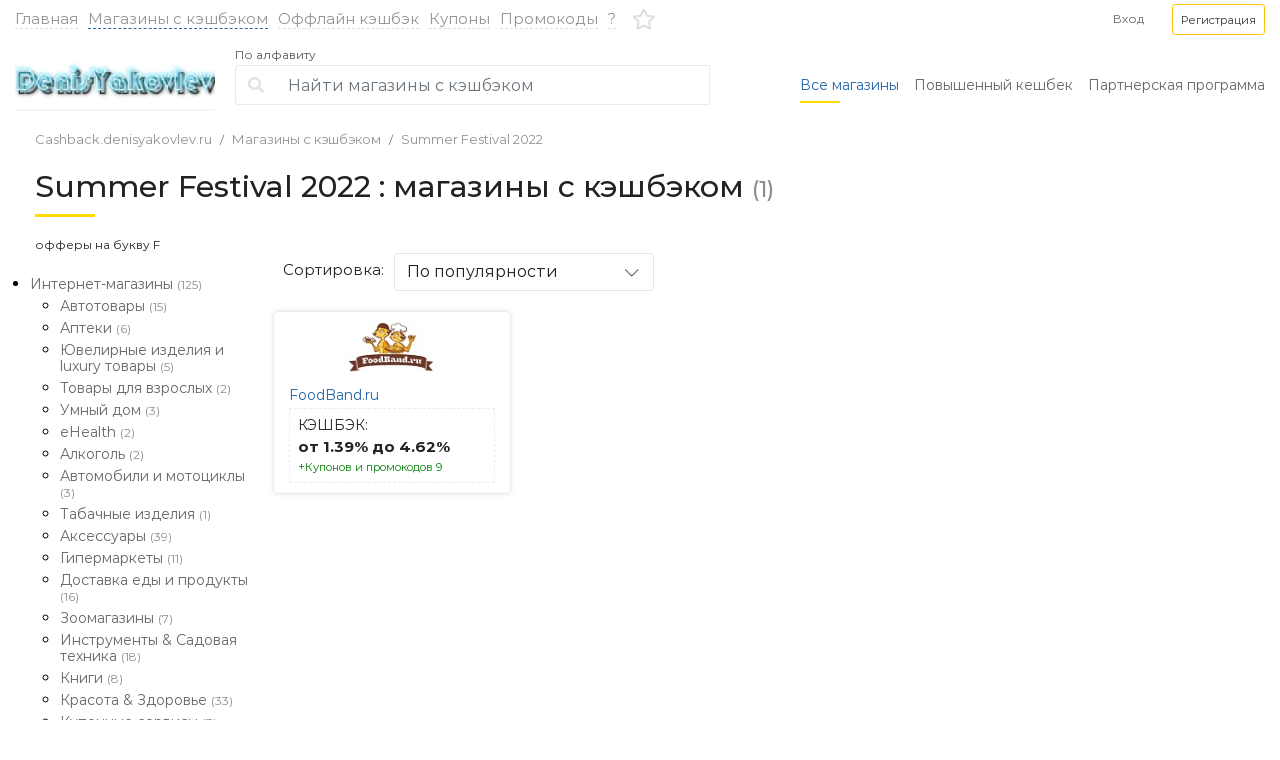

--- FILE ---
content_type: text/html; charset=UTF-8
request_url: http://cashback.denisyakovlev.ru/shops.php?cat=174&let=39
body_size: 11461
content:
<!doctype html>
<html lang="ru">
<head>
    <meta charset="UTF-8">
    <meta name="viewport"
          content="width=device-width, user-scalable=no, initial-scale=1.0, maximum-scale=1.0, minimum-scale=1.0">
    <meta http-equiv="X-UA-Compatible" content="ie=edge">
    <!-- Content meta -->
	<meta name="description" content="Summer Festival 2022 - кэшбэк сервис cashback.denisyakovlev.ru">
    <meta name="keywords" content="Summer Festival 2022 - кэшбэк сервис cashback.denisyakovlev.ru">
    <title>Summer Festival 2022 - кэшбэк сервис cashback.denisyakovlev.ru</title>  
    <!-- Styles -->
    <link href="/css/bootstrap.min.css" rel="stylesheet" type="text/css">
    <link href="/css/awesome/css/all.min.css" rel="stylesheet" type="text/css">
    <link href="/css/animate.css" rel="stylesheet" type="text/css">
        <link href="/css/magnific-popup.css" rel="stylesheet" type="text/css">
    <link href="/css/jquery.custom-select.min.css" rel="stylesheet" type="text/css">
    <link href="/css/jquery-ui.min.css" rel="stylesheet" type="text/css">
    <link href="/css/main.css" rel="stylesheet" type="text/css">
    
		<link rel="stylesheet" href="/css/sl.css">
	<link rel="stylesheet" type="text/css" href="/css/sweetalert.css">
<meta name='yandex-verification' content='439e8f88a799bd18' />
<meta name="takeads-platform-verification" content="3c786c13-69b3-453c-8b0e-cbde580ce148">



    <link rel="icon" href="/favicon.ico" type="image/x-icon">
    <link rel="shortcut icon" href="/favicon.ico" type="image/x-icon">

</head>
<body>

<div class="side__menu">
    <div class="side__menu__inner">
        <div class="side__menu__header d-flex align-items-center justify-content-center">
           
            <img src="/i/whitelabel/logo/14.jpg" alt="">
            <img class="mmenu__close" src="/i/c/cross.svg" alt="">
        </div>
        <div class="side__menu__body">
            <div class="side__menu__inner side__menu__inner_ul li__hover" id="brg__menu">
             
                <ul>
             
                    <li>
                        <a class="d-flex align-items-center active" href="/shops.php"><i class="fa fa-shopping-bag menu__icon" aria-hidden="true"></i> Все магазины с кэшбэком</a>
                    </li>
                    <li>
                        <a class="d-flex align-items-center" href="/offlinecashback.php"><i class="fa fa-shopping-cart menu__icon" aria-hidden="true"></i> Оффлайн кэшбэк</a>
                    </li>

                    <li>
                        <a class="d-flex align-items-center" href="/coupons.php"><i class="fa fa-tag menu__icon" aria-hidden="true"></i> Купоны и Промокоды</a>
                    </li>
                
                    <li><a class="d-flex align-items-center" href="/fortune.php"><i class="fa fa-rocket menu__icon" aria-hidden="true"></i> Повышенный кешбек</a></li>
                    
                    
                    <li><a class="d-flex align-items-center" href="/shops.php?offers=favorites"><i class="far fa-star menu__icon" aria-hidden="true"></i> Избранное</a></li>
                </ul>
            


            </div>
        </div>
    </div>

</div>
<div class="mobile__search">
    <div class="mobile__search__inner">
        <div class="mobile__search__header d-flex align-items-center">
            <div class="header-bottom__form ">
                <form action="/shops.php" method="post" class="form-inline">
                    
                    <div class="input-group">
                        <div class="input-group-prepend">
                            <div class="input-group-text"><i class="fa fa-search" aria-hidden="true"></i></div>
                        </div>
                        <input type="text" class="form-control search_input"
                               placeholder="Найти магазины с кэшбэком" name='search' id='mob__searching__search' onkeyup ="javascript:xsearch('mob__searching');" autocomplete="off">
                   	<div id="mob__searching" style="background:#FFF;color:#DEDEDE;width:365px;z-index:99999999999;margin-top:40px;position:absolute;padding-left:5px;padding-right:5px;font-size:16px;"></div>
		
                    </div>
                    
                </form>

                <div class="searchclose d-flex align-items-center justify-content-center">
                    <i class="fa fa-times"></i>

                </div>

            </div>
        </div>
    </div>
</div>
<header class="header">
    <div class="container container_width h-100">
        <div class="row h-100 align-items-center">
            <div class="col-12 d-flex align-items-center justify-content-between">

                <div class="standart-nav d-none d-lg-flex">
                    <ul class="standart-nav__ul flex-column flex-lg-row d-flex align-items-center text-center text-lg-left">
                        <li class="standart-nav__li">
                            <a href="/" class="standart-nav__li">Главная</a>
                        </li>
                          <li class="active standart-nav__li">
                            <a href="/shops.php" class="standart-nav__a">Магазины с кэшбэком</a>
                        </li>
                        <li class="standart-nav__li">
                            <a href="/offlinecashback.php" class="standart-nav__a">Оффлайн кэшбэк</a>
                        </li>
                        
  <li class="standart-nav__li"><a href="/coupons.php?get=coupons" class="standart-nav__a">Купоны</a></li>
 <li class="standart-nav__li"><a href="/coupons.php?get=promocodes" class="standart-nav__a">Промокоды</a></li>
                        <li class="standart-nav__li">
                            <a href="/faq.php" title="Как это работает?" class="standart-nav__a">?</a>
                        </li>
                    </ul>
                </div>


                <div class="d-lg-none  chech_burger">
                    <div class="mobile-menu__icon"></div>
                </div>
                
                <a href="#" class="header__icon d-lg-none header_mob__searchicon"><i class="fa fa-search" aria-hidden="true"></i></a>
                <a href="/" class="d-lg-none header__logo"><img src="/i/whitelabel/logo/14.jpg" alt=""></a>

                <div class="header-bottom__form ">
                    <form action="/shops.php" method="get" class="form-inline">
                        <div class="input-group">
                            <div class="input-group-prepend">
                                <div class="input-group-text"><i class="fa fa-search" aria-hidden="true"></i></div>
                            </div>
                            <input type="text" class="form-control search_input"
                                    placeholder="Найти магазины с кэшбэком" name='search' id='tab__searching__search' onkeyup ="javascript:xsearch('tab__searching');" autocomplete="off">
                        <div id="tab__searching" style="background:#FFF;color:#DEDEDE;width:365px;z-index:99999999999;margin-top:40px;position:absolute;padding-left:5px;padding-right:5px;font-size:16px;"></div>
		 
                        </div>
                    </form>
                </div>


    
    
    <div class="signin__desktop order-7 d-none d-lg-block">
    <a href="/registration/?act=auth" class="ml-lg-auto mr-lg-4 gray-blue" data-toggle="modal" data-target="#modalAuth"><small>Вход</small></a> 
    <a href="/registration/?act=auth" class="btn btn-outline-warning text-dark btn-sm" data-toggle="modal" data-target="#modalReg" role="button"><small>Регистрация</small></a>
    </div>
         <a href="/shops.php?offers=favorites" class="header__icon order-6 ml-lg-3 mr-lg-auto"><i class="far fa-star" aria-hidden="true"></i></a>
        <a href="/registration/?act=auth" class="header__icon order-8 d-lg-none ml-lg-4 mr-lg-auto" data-toggle="modal" data-target="#modalAuth"><i class="fa fa-sign-in" aria-hidden="true"></i></a>
    
    
                
            </div>


        </div>
    </div>
</header>
<div class="header-bottom">
    <div class="container container_width h-100">
        <div class="row h-100">
            <div class="col-lg-12 h-100 align-items-center d-flex">
                <div class="header-bottom__img">
                    <a href="/" class="d-block"><img src="/i/whitelabel/logo/14.jpg" alt=""></a>
                </div>
                <div class="header_search_slick col-md-auto">
                    <div class="header-bottom__form">
                        <div class="header-bottom__form__alfa">
                            <a  class="alfabetalink" href="#">По алфавиту</a>
                            <div class="alfabeta">
                                <img class="alfabet_menu_close" src="/i/c/cross.svg" alt="">
                                <ul class="d-flex flex-wrap">
								<li><a href="/shops.php?let=1">А</a></li><li><a href="/shops.php?let=2">Б</a></li><li><a href="/shops.php?let=3">В</a></li><li><a href="/shops.php?let=4">Г</a></li><li><a href="/shops.php?let=5">Д</a></li><li><a href="/shops.php?let=6">Е</a></li><li><a href="/shops.php?let=6">Ё</a></li><li><a href="/shops.php?let=8">Ж</a></li><li><a href="/shops.php?let=9">З</a></li><li><a href="/shops.php?let=10">И</a></li><li><a href="/shops.php?let=11">Й</a></li><li><a href="/shops.php?let=12">К</a></li><li><a href="/shops.php?let=13">Л</a></li><li><a href="/shops.php?let=14">М</a></li><li><a href="/shops.php?let=15">Н</a></li><li><a href="/shops.php?let=16">О</a></li><li><a href="/shops.php?let=17">П</a></li><li><a href="/shops.php?let=18">Р</a></li><li><a href="/shops.php?let=19">С</a></li><li><a href="/shops.php?let=20">Т</a></li><li><a href="/shops.php?let=21">У</a></li><li><a href="/shops.php?let=22">Ф</a></li><li><a href="/shops.php?let=23">Х</a></li><li><a href="/shops.php?let=24">Ц</a></li><li><a href="/shops.php?let=25">Ч</a></li><li><a href="/shops.php?let=26">Ш</a></li><li><a href="/shops.php?let=27">Щ</a></li><li><a href="/shops.php?let=31">Э</a></li><li><a href="/shops.php?let=32">Ю</a></li><li><a href="/shops.php?let=33">Я</a></li><br><br><li><a href="/shops.php?let=34">A</a></li><li><a href="/shops.php?let=35">B</a></li><li><a href="/shops.php?let=36">C</a></li><li><a href="/shops.php?let=37">D</a></li><li><a href="/shops.php?let=38">E</a></li><li><a href="/shops.php?let=39"><b><font color="#D8A010">F</font></b></a></li><li><a href="/shops.php?let=40">G</a></li><li><a href="/shops.php?let=41">H</a></li><li><a href="/shops.php?let=42">I</a></li><li><a href="/shops.php?let=43">J</a></li><li><a href="/shops.php?let=44">K</a></li><li><a href="/shops.php?let=45">L</a></li><li><a href="/shops.php?let=46">M</a></li><li><a href="/shops.php?let=47">N</a></li><li><a href="/shops.php?let=48">O</a></li><li><a href="/shops.php?let=49">P</a></li><li><a href="/shops.php?let=50">Q</a></li><li><a href="/shops.php?let=51">R</a></li><li><a href="/shops.php?let=52">S</a></li><li><a href="/shops.php?let=53">T</a></li><li><a href="/shops.php?let=54">U</a></li><li><a href="/shops.php?let=55">V</a></li><li><a href="/shops.php?let=56">W</a></li><li><a href="/shops.php?let=57">X</a></li><li><a href="/shops.php?let=58">Y</a></li><li><a href="/shops.php?let=59">Z</a></li><li><a href="/shops.php?let=60">#</a></li>								</ul>
                            </div>
                        </div>
                        <form action="/shops.php" method="GET" class="form-inline">
                            
                            <div class="input-group">
                                <div class="input-group-prepend">
                                    <div class="input-group-text"><i class="fa fa-search" aria-hidden="true"></i></div>
                                </div>
                                <input type="text" class="form-control search_input"
                                        placeholder="Найти магазины с кэшбэком" name='search' id='pc__searching__search' onkeyup ="javascript:xsearch('pc__searching');" autocomplete="off">
                           <div id="pc__searching" style="background:#FFF;color:#DEDEDE;width:365px;z-index:99999999999;margin-top:40px;position:absolute;padding-left:5px;padding-right:5px;font-size:16px;"></div>
		  
                            </div>
                        </form>
                    </div>
                </div>

                <div class="header-bottom__menu ml-auto">
                    <ul class="standart-nav__ul flex-column flex-lg-row d-flex align-items-center">
                        <li class="standart-nav__li active">
                            <a href="/shops.php" class="standart-nav__a">Все магазины</a>
                        </li>
                        <li class="standart-nav__li">
                            <a href="/fortune.php" class="standart-nav__a">Повышенный кешбек</a>
                        </li>
                        <li class="standart-nav__li">
                            <a href="/affiliate.php" class="standart-nav__a">Партнерская программа</a>
                        </li>
                    </ul>
                </div>
            </div>
        </div>
    </div>
</div><div class="breadcrumbs">
        <div class="container">
            <div class="row">
                <div class="col-lg-12">
                    <nav aria-label="breadcrumb">
                        <ol class="breadcrumb">
                            <li class="breadcrumb-item"><a href='/'>Cashback.denisyakovlev.ru</a></li><li class="breadcrumb-item"><a href='/shops.php'>Магазины с кэшбэком</a></li><li class="breadcrumb-item"><a href='/shops.php?cat=174'>Summer Festival 2022</a></li>
                        </ol>
                    </nav>
                </div>
            </div>
        </div>
    </div>
<div class="catalog__header">
        <div class="container">
            <div class="row">
                <div class="col-lg-12">
                    <h1>Summer Festival 2022 : магазины с кэшбэком  <span class='count_shops'>(1)</span></h1> 
                <span class="mini_txt">
офферы на букву F
</span>
                
                </div>
            </div>
        </div>
    </div><div class="catalog__wrapper">
        <div class="container">
            <div class="row">
                <div class="col-lg-5th d-none d-lg-block">
                    <div class="side__menu__inner active" id="lft__menu">
                       <div class="side__menu__inner_ul2">
                        <ul id='cashback_cat' class='ul_top'>
<li id='cat_62' cat_sub='0'><a href='/shops.php?cat=4&let=39'>Интернет-магазины <span class='count_shops_cat'> (125)</span></a><ul class='ul_sub'>
<li id='cat_92' cat_sub='62'><a href='/shops.php?cat=26&let=39'>Автотовары <span class='count_shops_cat'> (15)</span></a></li>
<li id='cat_123' cat_sub='62'><a href='/shops.php?cat=70&let=39'>Аптеки <span class='count_shops_cat'> (6)</span></a></li>
<li id='cat_200' cat_sub='62'><a href='/shops.php?cat=142&let=39'>Ювелирные изделия и luxury товары <span class='count_shops_cat'> (5)</span></a></li>
<li id='cat_216' cat_sub='62'><a href='/shops.php?cat=146&let=39'>Товары для взрослых <span class='count_shops_cat'> (2)</span></a></li>
<li id='cat_198' cat_sub='62'><a href='/shops.php?cat=147&let=39'>Умный дом <span class='count_shops_cat'> (3)</span></a></li>
<li id='cat_202' cat_sub='62'><a href='/shops.php?cat=148&let=39'>eHealth <span class='count_shops_cat'> (2)</span></a></li>
<li id='cat_199' cat_sub='62'><a href='/shops.php?cat=152&let=39'>Алкоголь <span class='count_shops_cat'> (2)</span></a></li>
<li id='cat_196' cat_sub='62'><a href='/shops.php?cat=210&let=39'>Автомобили и мотоциклы <span class='count_shops_cat'> (3)</span></a></li>
<li id='cat_201' cat_sub='62'><a href='/shops.php?cat=278&let=39'>Табачные изделия <span class='count_shops_cat'> (1)</span></a></li>
<li id='cat_71' cat_sub='62'><a href='/shops.php?cat=7&let=39'>Аксессуары <span class='count_shops_cat'> (39)</span></a></li>
<li id='cat_101' cat_sub='62'><a href='/shops.php?cat=50&let=39'>Гипермаркеты <span class='count_shops_cat'> (11)</span></a></li>
<li id='cat_63' cat_sub='62'><a href='/shops.php?cat=28&let=39'>Доставка еды и продукты <span class='count_shops_cat'> (16)</span></a></li>
<li id='cat_74' cat_sub='62'><a href='/shops.php?cat=42&let=39'>Зоомагазины <span class='count_shops_cat'> (7)</span></a></li>
<li id='cat_102' cat_sub='62'><a href='/shops.php?cat=27&let=39'>Инструменты & Садовая техника <span class='count_shops_cat'> (18)</span></a></li>
<li id='cat_70' cat_sub='62'><a href='/shops.php?cat=25&let=39'>Книги <span class='count_shops_cat'> (8)</span></a></li>
<li id='cat_67' cat_sub='62'><a href='/shops.php?cat=19&let=39'>Красота & Здоровье <span class='count_shops_cat'> (33)</span></a></li>
<li id='cat_68' cat_sub='62'><a href='/shops.php?cat=21&let=39'>Купонные сервисы <span class='count_shops_cat'> (3)</span></a></li>
<li id='cat_66' cat_sub='62'><a href='/shops.php?cat=14&let=39'>Мебель & Товары для дома <span class='count_shops_cat'> (33)</span></a></li>
<li id='cat_100' cat_sub='62'><a href='/shops.php?cat=34&let=39'>Музыка & Звук <span class='count_shops_cat'> (17)</span></a></li>
<li id='cat_64' cat_sub='62'><a href='/shops.php?cat=5&let=39'>Одежда & Обувь <span class='count_shops_cat'> (48)</span></a></li>
<li id='cat_72' cat_sub='62'><a href='/shops.php?cat=22&let=39'>Подарки & Цветы <span class='count_shops_cat'> (29)</span></a></li>
<li id='cat_95' cat_sub='62'><a href='/shops.php?cat=20&let=39'>Софт & Игры <span class='count_shops_cat'> (11)</span></a></li>
<li id='cat_85' cat_sub='62'><a href='/shops.php?cat=8&let=39'>Спорт <span class='count_shops_cat'> (24)</span></a></li>
<li id='cat_69' cat_sub='62'><a href='/shops.php?cat=6&let=39'>Товары для детей <span class='count_shops_cat'> (29)</span></a></li>
<li id='cat_89' cat_sub='62'><a href='/shops.php?cat=47&let=39'>Товары для творчества <span class='count_shops_cat'> (20)</span></a></li>
<li id='cat_96' cat_sub='62'><a href='/shops.php?cat=44&let=39'>Товары из Китая <span class='count_shops_cat'> (23)</span></a></li>
<li id='cat_65' cat_sub='62'><a href='/shops.php?cat=13&let=39'>Цифровая & Бытовая техника <span class='count_shops_cat'> (40)</span></a></li>
</ul>
</li>
<li id='cat_129' cat_sub='0'><a href='/shops.php?cat=74&let=39'>Back to school <span class='count_shops_cat'> (7)</span></a></li>
<li id='cat_127' cat_sub='0'><a href='/shops.php?cat=71&let=39'>Festival Russia Day <span class='count_shops_cat'> (12)</span></a></li>
<li id='cat_128' cat_sub='0'><a href='/shops.php?cat=73&let=39'>July China Fest <span class='count_shops_cat'> (2)</span></a></li>
<li id='cat_130' cat_sub='0'><a href='/shops.php?cat=75&let=39'>Beauty Days <span class='count_shops_cat'> (5)</span></a></li>
<li id='cat_131' cat_sub='0'><a href='/shops.php?cat=76&let=39'>Halloween <span class='count_shops_cat'> (2)</span></a></li>
<li id='cat_132' cat_sub='0'><a href='/shops.php?cat=78&let=39'>11.11 FEST <span class='count_shops_cat'> (3)</span></a></li>
<li id='cat_134' cat_sub='0'><a href='/shops.php?cat=79&let=39'>Black Friday <span class='count_shops_cat'> (29)</span></a></li>
<li id='cat_136' cat_sub='0'><a href='/shops.php?cat=80&let=39'>Неделя Спорта <span class='count_shops_cat'> (3)</span></a></li>
<li id='cat_135' cat_sub='0'><a href='/shops.php?cat=81&let=39'>New Year 2018 <span class='count_shops_cat'> (3)</span></a></li>
<li id='cat_137' cat_sub='0'><a href='/shops.php?cat=82&let=39'>Valentine's Day <span class='count_shops_cat'> (9)</span></a></li>
<li id='cat_138' cat_sub='0'><a href='/shops.php?cat=83&let=39'>Earth Day <span class='count_shops_cat'> (4)</span></a></li>
<li id='cat_139' cat_sub='0'><a href='/shops.php?cat=84&let=39'>FIFA2018 <span class='count_shops_cat'> (11)</span></a></li>
<li id='cat_140' cat_sub='0'><a href='/shops.php?cat=85&let=39'>Ramadan Fest 2018 <span class='count_shops_cat'> (1)</span></a></li>
<li id='cat_142' cat_sub='0'><a href='/shops.php?cat=87&let=39'>Electronics week <span class='count_shops_cat'> (1)</span></a></li>
<li id='cat_141' cat_sub='0'><a href='/shops.php?cat=86&let=39'>Family Day 2018 <span class='count_shops_cat'> (1)</span></a></li>
<li id='cat_143' cat_sub='0'><a href='/shops.php?cat=88&let=39'>Back to school <span class='count_shops_cat'> (9)</span></a></li>
<li id='cat_144' cat_sub='0'><a href='/shops.php?cat=89&let=39'>Неделя Спорта <span class='count_shops_cat'> (5)</span></a></li>
<li id='cat_145' cat_sub='0'><a href='/shops.php?cat=90&let=39'>India Independence Day Fest <span class='count_shops_cat'> (2)</span></a></li>
<li id='cat_146' cat_sub='0'><a href='/shops.php?cat=91&let=39'>Eid Al Adha / Kurban Bayramı <span class='count_shops_cat'> (2)</span></a></li>
<li id='cat_148' cat_sub='0'><a href='/shops.php?cat=92&let=39'>Admitad Heroes Marathon <span class='count_shops_cat'> (12)</span></a></li>
<li id='cat_149' cat_sub='0'><a href='/shops.php?cat=93&let=39'>China Fest <span class='count_shops_cat'> (7)</span></a></li>
<li id='cat_150' cat_sub='0'><a href='/shops.php?cat=94&let=39'>Electronic Days <span class='count_shops_cat'> (1)</span></a></li>
<li id='cat_151' cat_sub='0'><a href='/shops.php?cat=95&let=39'>Blackfriday 2018 <span class='count_shops_cat'> (42)</span></a></li>
<li id='cat_152' cat_sub='0'><a href='/shops.php?cat=96&let=39'>Travel Fest <span class='count_shops_cat'> (9)</span></a></li>
<li id='cat_153' cat_sub='0'><a href='/shops.php?cat=97&let=39'>New Year Promotions <span class='count_shops_cat'> (18)</span></a></li>
<li id='cat_154' cat_sub='0'><a href='/shops.php?cat=98&let=39'>CyberMonday <span class='count_shops_cat'> (18)</span></a></li>
<li id='cat_173' cat_sub='0'><a href='/shops.php?cat=117&let=39'>International Women's Day <span class='count_shops_cat'> (13)</span></a></li>
<li id='cat_178' cat_sub='0'><a href='/shops.php?cat=121&let=39'>Self-Care Days <span class='count_shops_cat'> (6)</span></a></li>
<li id='cat_155' cat_sub='0'><a href='/shops.php?cat=99&let=39'>Valentine's Days <span class='count_shops_cat'> (12)</span></a></li>
<li id='cat_156' cat_sub='0'><a href='/shops.php?cat=100&let=39'>Men's Day <span class='count_shops_cat'> (6)</span></a></li>
<li id='cat_157' cat_sub='0'><a href='/shops.php?cat=101&let=39'>International Women's Day  <span class='count_shops_cat'> (15)</span></a></li>
<li id='cat_158' cat_sub='0'><a href='/shops.php?cat=102&let=39'>Ramadan Fest 2019 <span class='count_shops_cat'> (2)</span></a></li>
<li id='cat_159' cat_sub='0'><a href='/shops.php?cat=103&let=39'>Dragon Boat Fest <span class='count_shops_cat'> (8)</span></a></li>
<li id='cat_161' cat_sub='0'><a href='/shops.php?cat=105&let=39'>Electronics Week <span class='count_shops_cat'> (7)</span></a></li>
<li id='cat_163' cat_sub='0'><a href='/shops.php?cat=106&let=39'>Back to School UA <span class='count_shops_cat'> (4)</span></a></li>
<li id='cat_162' cat_sub='0'><a href='/shops.php?cat=107&let=39'>Back to School <span class='count_shops_cat'> (13)</span></a></li>
<li id='cat_164' cat_sub='0'><a href='/shops.php?cat=108&let=39'>China Fest <span class='count_shops_cat'> (7)</span></a></li>
<li id='cat_165' cat_sub='0'><a href='/shops.php?cat=109&let=39'>Fashion Week <span class='count_shops_cat'> (4)</span></a></li>
<li id='cat_167' cat_sub='0'><a href='/shops.php?cat=110&let=39'>11.11 <span class='count_shops_cat'> (7)</span></a></li>
<li id='cat_166' cat_sub='0'><a href='/shops.php?cat=111&let=39'>Black Friday <span class='count_shops_cat'> (27)</span></a></li>
<li id='cat_176' cat_sub='0'><a href='/shops.php?cat=120&let=39'>Stayhome Fest <span class='count_shops_cat'> (6)</span></a></li>
<li id='cat_168' cat_sub='0'><a href='/shops.php?cat=112&let=39'>New Year Promotions <span class='count_shops_cat'> (16)</span></a></li>
<li id='cat_181' cat_sub='0'><a href='/shops.php?cat=125&let=39'>Summer Festival <span class='count_shops_cat'> (16)</span></a></li>
<li id='cat_169' cat_sub='0'><a href='/shops.php?cat=113&let=39'>CyberMonday 2020 <span class='count_shops_cat'> (17)</span></a></li>
<li id='cat_170' cat_sub='0'><a href='/shops.php?cat=114&let=39'>Electronics Week <span class='count_shops_cat'> (3)</span></a></li>
<li id='cat_171' cat_sub='0'><a href='/shops.php?cat=115&let=39'>Crazy Weekend Fest <span class='count_shops_cat'> (7)</span></a></li>
<li id='cat_172' cat_sub='0'><a href='/shops.php?cat=116&let=39'>Men's week <span class='count_shops_cat'> (7)</span></a></li>
<li id='cat_175' cat_sub='0'><a href='/shops.php?cat=119&let=39'>ВакцинАкции <span class='count_shops_cat'> (11)</span></a></li>
<li id='cat_174' cat_sub='0'><a href='/shops.php?cat=118&let=39'>Admitad Heroes Marathon <span class='count_shops_cat'> (7)</span></a></li>
<li id='cat_177' cat_sub='0'><a href='/shops.php?cat=122&let=39'>Ramadan 2020 <span class='count_shops_cat'> (1)</span></a></li>
<li id='cat_180' cat_sub='0'><a href='/shops.php?cat=124&let=39'>Monsoon Unlocked <span class='count_shops_cat'> (1)</span></a></li>
<li id='cat_182' cat_sub='0'><a href='/shops.php?cat=126&let=39'>Friendship Day Fest <span class='count_shops_cat'> (4)</span></a></li>
<li id='cat_184' cat_sub='0'><a href='/shops.php?cat=128&let=39'>Back to School 2020 <span class='count_shops_cat'> (20)</span></a></li>
<li id='cat_185' cat_sub='0'><a href='/shops.php?cat=129&let=39'>Online Services Marathon <span class='count_shops_cat'> (5)</span></a></li>
<li id='cat_186' cat_sub='0'><a href='/shops.php?cat=130&let=39'>Autumn Heroes Marathon <span class='count_shops_cat'> (8)</span></a></li>
<li id='cat_187' cat_sub='0'><a href='/shops.php?cat=131&let=39'>Fashion Week <span class='count_shops_cat'> (6)</span></a></li>
<li id='cat_188' cat_sub='0'><a href='/shops.php?cat=132&let=39'>Autumn Online Services Fest <span class='count_shops_cat'> (4)</span></a></li>
<li id='cat_189' cat_sub='0'><a href='/shops.php?cat=133&let=39'>Black Friday 2020 <span class='count_shops_cat'> (34)</span></a></li>
<li id='cat_190' cat_sub='0'><a href='/shops.php?cat=134&let=39'>New Year Promotions <span class='count_shops_cat'> (23)</span></a></li>
<li id='cat_192' cat_sub='0'><a href='/shops.php?cat=135&let=39'>CyberMonday <span class='count_shops_cat'> (25)</span></a></li>
<li id='cat_193' cat_sub='0'><a href='/shops.php?cat=136&let=39'>Homefest 2021 <span class='count_shops_cat'> (10)</span></a></li>
<li id='cat_194' cat_sub='0'><a href='/shops.php?cat=137&let=39'>Men’s Week 2021 <span class='count_shops_cat'> (17)</span></a></li>
<li id='cat_195' cat_sub='0'><a href='/shops.php?cat=138&let=39'>Valentine's Day <span class='count_shops_cat'> (1)</span></a></li>
<li id='cat_217' cat_sub='0'><a href='/shops.php?cat=139&let=39'>Women's Day <span class='count_shops_cat'> (19)</span></a></li>
<li id='cat_219' cat_sub='0'><a href='/shops.php?cat=151&let=39'>Admitad Heroes Marathon 2021 <span class='count_shops_cat'> (5)</span></a></li>
<li id='cat_220' cat_sub='0'><a href='/shops.php?cat=154&let=39'>Electronics Week <span class='count_shops_cat'> (3)</span></a></li>
<li id='cat_221' cat_sub='0'><a href='/shops.php?cat=155&let=39'>Workfest 2021 <span class='count_shops_cat'> (4)</span></a></li>
<li id='cat_222' cat_sub='0'><a href='/shops.php?cat=156&let=39'>Cashback Days <span class='count_shops_cat'> (9)</span></a></li>
<li id='cat_225' cat_sub='0'><a href='/shops.php?cat=158&let=39'>Labour Day <span class='count_shops_cat'> (3)</span></a></li>
<li id='cat_230' cat_sub='0'><a href='/shops.php?cat=162&let=39'>Back to school 2021 <span class='count_shops_cat'> (18)</span></a></li>
<li id='cat_231' cat_sub='0'><a href='/shops.php?cat=163&let=39'>Admitad Space Marathon <span class='count_shops_cat'> (7)</span></a></li>
<li id='cat_233' cat_sub='0'><a href='/shops.php?cat=164&let=39'>Fashion week 2021 <span class='count_shops_cat'> (8)</span></a></li>
<li id='cat_235' cat_sub='0'><a href='/shops.php?cat=166&let=39'>11.11 — Всемирный День Шопинга <span class='count_shops_cat'> (23)</span></a></li>
<li id='cat_236' cat_sub='0'><a href='/shops.php?cat=167&let=39'>New Year Promotions 2022 <span class='count_shops_cat'> (13)</span></a></li>
<li id='cat_237' cat_sub='0'><a href='/shops.php?cat=168&let=39'>Cyber Monday 2022 <span class='count_shops_cat'> (24)</span></a></li>
<li id='cat_238' cat_sub='0'><a href='/shops.php?cat=169&let=39'>Men’s Week 2022 <span class='count_shops_cat'> (26)</span></a></li>
<li id='cat_239' cat_sub='0'><a href='/shops.php?cat=170&let=39'>Valentine's Day <span class='count_shops_cat'> (4)</span></a></li>
<li id='cat_240' cat_sub='0'><a href='/shops.php?cat=171&let=39'>Women's Day 2022 <span class='count_shops_cat'> (18)</span></a></li>
<li id='cat_242' cat_sub='0'><a href='/shops.php?cat=173&let=39'>Ramadan 2022 <span class='count_shops_cat'> (1)</span></a></li>
<li id='cat_243' cat_sub='0' class="active"><a href='/shops.php?cat=174&let=39'>Summer Festival 2022 <span class='count_shops_cat'> (8)</span></a></li>
<li id='cat_287' cat_sub='0'><a href='/shops.php?cat=218&let=39'>Back to school WW 2023 <span class='count_shops_cat'> (5)</span></a></li>
<li id='cat_245' cat_sub='0'><a href='/shops.php?cat=178&let=39'>Travel Fest 2022 <span class='count_shops_cat'> (4)</span></a></li>
<li id='cat_246' cat_sub='0'><a href='/shops.php?cat=179&let=39'>Back to School 2022 <span class='count_shops_cat'> (28)</span></a></li>
<li id='cat_365' cat_sub='0'><a href='/shops.php?cat=275&let=39'>Spring Fest _UA <span class='count_shops_cat'> (4)</span></a></li>
<li id='cat_248' cat_sub='0'><a href='/shops.php?cat=181&let=39'>Cyberpunk Marathon 2022 <span class='count_shops_cat'> (3)</span></a></li>
<li id='cat_249' cat_sub='0'><a href='/shops.php?cat=182&let=39'>Туристический кэшбэк 2022 <span class='count_shops_cat'> (1)</span></a></li>
<li id='cat_251' cat_sub='0'><a href='/shops.php?cat=184&let=39'>Travel week <span class='count_shops_cat'> (3)</span></a></li>
<li id='cat_253' cat_sub='0'><a href='/shops.php?cat=186&let=39'>Oktoberfest 2022 <span class='count_shops_cat'> (6)</span></a></li>
<li id='cat_255' cat_sub='0'><a href='/shops.php?cat=187&let=39'>11.11 <span class='count_shops_cat'> (12)</span></a></li>
<li id='cat_259' cat_sub='0'><a href='/shops.php?cat=188&let=39'>Black Friday WW 2022 <span class='count_shops_cat'> (7)</span></a></li>
<li id='cat_260' cat_sub='0'><a href='/shops.php?cat=189&let=39'>Black Friday 2022 <span class='count_shops_cat'> (32)</span></a></li>
<li id='cat_316' cat_sub='0'><a href='/shops.php?cat=241&let=39'>MENA Valentine's Day <span class='count_shops_cat'> (1)</span></a></li>
<li id='cat_263' cat_sub='0'><a href='/shops.php?cat=191&let=39'>EdTech Festival 2022 <span class='count_shops_cat'> (5)</span></a></li>
<li id='cat_261' cat_sub='0'><a href='/shops.php?cat=193&let=39'>Christmas WW 2022 <span class='count_shops_cat'> (6)</span></a></li>
<li id='cat_262' cat_sub='0'><a href='/shops.php?cat=194&let=39'>Game Fest 2022 <span class='count_shops_cat'> (1)</span></a></li>
<li id='cat_265' cat_sub='0'><a href='/shops.php?cat=195&let=39'>New Year Fest 2023 <span class='count_shops_cat'> (27)</span></a></li>
<li id='cat_267' cat_sub='0'><a href='/shops.php?cat=197&let=39'>Киберпонедельник 2023 <span class='count_shops_cat'> (26)</span></a></li>
<li id='cat_270' cat_sub='0'><a href='/shops.php?cat=198&let=39'>Women's Week 2023 <span class='count_shops_cat'> (30)</span></a></li>
<li id='cat_269' cat_sub='0'><a href='/shops.php?cat=199&let=39'>Men's Week 2023 <span class='count_shops_cat'> (23)</span></a></li>
<li id='cat_268' cat_sub='0'><a href='/shops.php?cat=200&let=39'>Valentine's Day 2023 <span class='count_shops_cat'> (22)</span></a></li>
<li id='cat_271' cat_sub='0'><a href='/shops.php?cat=201&let=39'>March Fest UA 2023 <span class='count_shops_cat'> (4)</span></a></li>
<li id='cat_272' cat_sub='0'><a href='/shops.php?cat=202&let=39'>Ramadan 2023 <span class='count_shops_cat'> (3)</span></a></li>
<li id='cat_318' cat_sub='0'><a href='/shops.php?cat=246&let=39'>Ramadan 2024 <span class='count_shops_cat'> (6)</span></a></li>
<li id='cat_273' cat_sub='0'><a href='/shops.php?cat=204&let=39'>Heroes Marathon 2023 <span class='count_shops_cat'> (3)</span></a></li>
<li id='cat_275' cat_sub='0'><a href='/shops.php?cat=205&let=39'>Easter 2023 <span class='count_shops_cat'> (3)</span></a></li>
<li id='cat_276' cat_sub='0'><a href='/shops.php?cat=206&let=39'>Picnic Week UA 2023 <span class='count_shops_cat'> (5)</span></a></li>
<li id='cat_278' cat_sub='0'><a href='/shops.php?cat=207&let=39'>Children's Week UA <span class='count_shops_cat'> (8)</span></a></li>
<li id='cat_277' cat_sub='0'><a href='/shops.php?cat=208&let=39'>Hot Trip Days 2023 <span class='count_shops_cat'> (3)</span></a></li>
<li id='cat_282' cat_sub='0'><a href='/shops.php?cat=209&let=39'>BBQ Fest 2023 <span class='count_shops_cat'> (4)</span></a></li>
<li id='cat_279' cat_sub='0'><a href='/shops.php?cat=211&let=39'>Summer Fest 2023 <span class='count_shops_cat'> (9)</span></a></li>
<li id='cat_284' cat_sub='0'><a href='/shops.php?cat=213&let=39'>Summer Fest UA <span class='count_shops_cat'> (7)</span></a></li>
<li id='cat_285' cat_sub='0'><a href='/shops.php?cat=214&let=39'>July Summer Fest 2023 <span class='count_shops_cat'> (6)</span></a></li>
<li id='cat_280' cat_sub='0'><a href='/shops.php?cat=215&let=39'>Travel Fest 2023 <span class='count_shops_cat'> (3)</span></a></li>
<li id='cat_281' cat_sub='0'><a href='/shops.php?cat=216&let=39'>Back To School 2023 <span class='count_shops_cat'> (25)</span></a></li>
<li id='cat_215' cat_sub='0'><a href='/shops.php?cat=217&let=39'>SME <span class='count_shops_cat'> (3)</span></a></li>
<li id='cat_286' cat_sub='0'><a href='/shops.php?cat=219&let=39'>CyberPunk Marathon 2023 <span class='count_shops_cat'> (2)</span></a></li>
<li id='cat_289' cat_sub='0'><a href='/shops.php?cat=220&let=39'>Travel Week 2023 <span class='count_shops_cat'> (3)</span></a></li>
<li id='cat_291' cat_sub='0'><a href='/shops.php?cat=221&let=39'>Back2School UA <span class='count_shops_cat'> (3)</span></a></li>
<li id='cat_288' cat_sub='0'><a href='/shops.php?cat=222&let=39'>Beauty Week 2023 <span class='count_shops_cat'> (11)</span></a></li>
<li id='cat_290' cat_sub='0'><a href='/shops.php?cat=223&let=39'>Back to school MENA 2023 <span class='count_shops_cat'> (2)</span></a></li>
<li id='cat_292' cat_sub='0'><a href='/shops.php?cat=226&let=39'>Oktoberfest 2023 <span class='count_shops_cat'> (5)</span></a></li>
<li id='cat_373' cat_sub='0'><a href='/shops.php?cat=284&let=39'>Oktoberfest 2025 <span class='count_shops_cat'> (14)</span></a></li>
<li id='cat_326' cat_sub='0'><a href='/shops.php?cat=249&let=39'>Скоро вже буде Пасха <span class='count_shops_cat'> (4)</span></a></li>
<li id='cat_298' cat_sub='0'><a href='/shops.php?cat=228&let=39'>Black Friday Fest UA <span class='count_shops_cat'> (7)</span></a></li>
<li id='cat_300' cat_sub='0'><a href='/shops.php?cat=229&let=39'>Epic Shopping Festival <span class='count_shops_cat'> (4)</span></a></li>
<li id='cat_299' cat_sub='0'><a href='/shops.php?cat=230&let=39'>Black Friday RU 2023 <span class='count_shops_cat'> (20)</span></a></li>
<li id='cat_301' cat_sub='0'><a href='/shops.php?cat=231&let=39'>MENA Epic Shopping Fest Silver <span class='count_shops_cat'> (1)</span></a></li>
<li id='cat_302' cat_sub='0'><a href='/shops.php?cat=232&let=39'>Black Friday WW 2023 <span class='count_shops_cat'> (6)</span></a></li>
<li id='cat_303' cat_sub='0'><a href='/shops.php?cat=233&let=39'>Ed+Fun Festival 2023 <span class='count_shops_cat'> (4)</span></a></li>
<li id='cat_305' cat_sub='0'><a href='/shops.php?cat=234&let=39'>UAE National Day 2023 <span class='count_shops_cat'> (1)</span></a></li>
<li id='cat_304' cat_sub='0'><a href='/shops.php?cat=235&let=39'>New Year Festival 2024 <span class='count_shops_cat'> (22)</span></a></li>
<li id='cat_306' cat_sub='0'><a href='/shops.php?cat=236&let=39'>WW programs <span class='count_shops_cat'> (6)</span></a></li>
<li id='cat_312' cat_sub='0'><a href='/shops.php?cat=237&let=39'>MENA New Year & Christmas 2023 <span class='count_shops_cat'> (5)</span></a></li>
<li id='cat_313' cat_sub='0'><a href='/shops.php?cat=238&let=39'>MENA <span class='count_shops_cat'> (6)</span></a></li>
<li id='cat_314' cat_sub='0'><a href='/shops.php?cat=239&let=39'>Dubai Shopping Festival 2024 <span class='count_shops_cat'> (3)</span></a></li>
<li id='cat_315' cat_sub='0'><a href='/shops.php?cat=240&let=39'>Киберпонедельник 2024 <span class='count_shops_cat'> (17)</span></a></li>
<li id='cat_319' cat_sub='0'><a href='/shops.php?cat=242&let=39'>Valentine's Day 2024 <span class='count_shops_cat'> (12)</span></a></li>
<li id='cat_322' cat_sub='0'><a href='/shops.php?cat=243&let=39'>Valentine's Day UA <span class='count_shops_cat'> (7)</span></a></li>
<li id='cat_320' cat_sub='0'><a href='/shops.php?cat=244&let=39'>Men's Week 2024 <span class='count_shops_cat'> (12)</span></a></li>
<li id='cat_321' cat_sub='0'><a href='/shops.php?cat=245&let=39'>Women's Week 2024 <span class='count_shops_cat'> (17)</span></a></li>
<li id='cat_323' cat_sub='0'><a href='/shops.php?cat=247&let=39'>Spring Fest <span class='count_shops_cat'> (5)</span></a></li>
<li id='cat_350' cat_sub='0'><a href='/shops.php?cat=261&let=39'>Октоберфест 2024 <span class='count_shops_cat'> (14)</span></a></li>
<li id='cat_325' cat_sub='0'><a href='/shops.php?cat=248&let=39'>Heroes Marathon 2024 <span class='count_shops_cat'> (9)</span></a></li>
<li id='cat_327' cat_sub='0'><a href='/shops.php?cat=250&let=39'>Діти-квіти <span class='count_shops_cat'> (2)</span></a></li>
<li id='cat_328' cat_sub='0'><a href='/shops.php?cat=251&let=39'>Eid al-Adha 2024 <span class='count_shops_cat'> (5)</span></a></li>
<li id='cat_341' cat_sub='0'><a href='/shops.php?cat=253&let=39'>Beauty and Fashion Fest 2024 <span class='count_shops_cat'> (13)</span></a></li>
<li id='cat_343' cat_sub='0'><a href='/shops.php?cat=254&let=39'>Belarus Fest <span class='count_shops_cat'> (1)</span></a></li>
<li id='cat_342' cat_sub='0'><a href='/shops.php?cat=255&let=39'>Літній кураж <span class='count_shops_cat'> (3)</span></a></li>
<li id='cat_344' cat_sub='0'><a href='/shops.php?cat=256&let=39'>Travel Fest 2024 <span class='count_shops_cat'> (2)</span></a></li>
<li id='cat_346' cat_sub='0'><a href='/shops.php?cat=257&let=39'>Back to school <span class='count_shops_cat'> (31)</span></a></li>
<li id='cat_347' cat_sub='0'><a href='/shops.php?cat=258&let=39'>Разом до перемоги <span class='count_shops_cat'> (5)</span></a></li>
<li id='cat_366' cat_sub='0'><a href='/shops.php?cat=276&let=39'>Green Weekend Fest_UA <span class='count_shops_cat'> (5)</span></a></li>
<li id='cat_349' cat_sub='0'><a href='/shops.php?cat=260&let=39'>Saudi National Day 2024 <span class='count_shops_cat'> (2)</span></a></li>
<li id='cat_351' cat_sub='0'><a href='/shops.php?cat=262&let=39'>Черная Пятница 2024 <span class='count_shops_cat'> (26)</span></a></li>
<li id='cat_355' cat_sub='0'><a href='/shops.php?cat=263&let=39'>Шалений місяць <span class='count_shops_cat'> (3)</span></a></li>
<li id='cat_352' cat_sub='0'><a href='/shops.php?cat=264&let=39'>MENA 11/11 <span class='count_shops_cat'> (3)</span></a></li>
<li id='cat_356' cat_sub='0'><a href='/shops.php?cat=265&let=39'>11.11.24 <span class='count_shops_cat'> (14)</span></a></li>
<li id='cat_354' cat_sub='0'><a href='/shops.php?cat=266&let=39'>Singles Day 11/11 2024 <span class='count_shops_cat'> (3)</span></a></li>
<li id='cat_353' cat_sub='0'><a href='/shops.php?cat=267&let=39'>MENA Black Friday 24 <span class='count_shops_cat'> (3)</span></a></li>
<li id='cat_357' cat_sub='0'><a href='/shops.php?cat=268&let=39'>Black Friday 2024 <span class='count_shops_cat'> (11)</span></a></li>
<li id='cat_358' cat_sub='0'><a href='/shops.php?cat=269&let=39'>New Year Fest 2025 <span class='count_shops_cat'> (22)</span></a></li>
<li id='cat_359' cat_sub='0'><a href='/shops.php?cat=270&let=39'>Ed+Fun Festival 2024 <span class='count_shops_cat'> (5)</span></a></li>
<li id='cat_361' cat_sub='0'><a href='/shops.php?cat=271&let=39'>Valentine’s Day Fest_UA <span class='count_shops_cat'> (4)</span></a></li>
<li id='cat_362' cat_sub='0'><a href='/shops.php?cat=272&let=39'>День Святого Валентина <span class='count_shops_cat'> (21)</span></a></li>
<li id='cat_363' cat_sub='0'><a href='/shops.php?cat=273&let=39'>Men's week <span class='count_shops_cat'> (22)</span></a></li>
<li id='cat_364' cat_sub='0'><a href='/shops.php?cat=274&let=39'>Women's week <span class='count_shops_cat'> (28)</span></a></li>
<li id='cat_367' cat_sub='0'><a href='/shops.php?cat=277&let=39'>Марафон героев 2025 <span class='count_shops_cat'> (12)</span></a></li>
<li id='cat_368' cat_sub='0'><a href='/shops.php?cat=279&let=39'>Summer Fest_UA <span class='count_shops_cat'> (6)</span></a></li>
<li id='cat_369' cat_sub='0'><a href='/shops.php?cat=280&let=39'>Beauty and Fashion Fest 2025 <span class='count_shops_cat'> (9)</span></a></li>
<li id='cat_370' cat_sub='0'><a href='/shops.php?cat=281&let=39'>Travel Fest 2025 <span class='count_shops_cat'> (3)</span></a></li>
<li id='cat_371' cat_sub='0'><a href='/shops.php?cat=282&let=39'>Back to school 2025 <span class='count_shops_cat'> (25)</span></a></li>
<li id='cat_372' cat_sub='0'><a href='/shops.php?cat=283&let=39'>Back to school Fest_UA <span class='count_shops_cat'> (6)</span></a></li>
<li id='cat_377' cat_sub='0'><a href='/shops.php?cat=285&let=39'>11.11 & Черная пятница 2025 <span class='count_shops_cat'> (13)</span></a></li>
<li id='cat_376' cat_sub='0'><a href='/shops.php?cat=286&let=39'>Black Friday_UA <span class='count_shops_cat'> (5)</span></a></li>
<li id='cat_374' cat_sub='0'><a href='/shops.php?cat=287&let=39'>Black Friday 2025 <span class='count_shops_cat'> (2)</span></a></li>
<li id='cat_378' cat_sub='0'><a href='/shops.php?cat=288&let=39'>Новогодний фестиваль 2026 <span class='count_shops_cat'> (17)</span></a></li>
<li id='cat_379' cat_sub='0'><a href='/shops.php?cat=289&let=39'>Smart Tracking_UA <span class='count_shops_cat'> (12)</span></a></li>
<li id='cat_382' cat_sub='0'><a href='/shops.php?cat=290&let=39'>Smart tracking programs <span class='count_shops_cat'> (19)</span></a></li>
<li id='cat_40' cat_sub='0'><a href='/shops.php?cat=23&let=39'>Туризм, путешествия <span class='count_shops_cat'> (18)</span></a><ul class='ul_sub'>
<li id='cat_91' cat_sub='40'><a href='/shops.php?cat=33&let=39'>Аренда транспорта <span class='count_shops_cat'> (7)</span></a></li>
<li id='cat_212' cat_sub='40'><a href='/shops.php?cat=141&let=39'>Сезонная аренда <span class='count_shops_cat'> (1)</span></a></li>
<li id='cat_207' cat_sub='40'><a href='/shops.php?cat=143&let=39'>Билеты на автобусы <span class='count_shops_cat'> (1)</span></a></li>
<li id='cat_208' cat_sub='40'><a href='/shops.php?cat=144&let=39'>Билеты на поезда <span class='count_shops_cat'> (2)</span></a></li>
<li id='cat_218' cat_sub='40'><a href='/shops.php?cat=145&let=39'>Метапоисковики <span class='count_shops_cat'> (2)</span></a></li>
<li id='cat_211' cat_sub='40'><a href='/shops.php?cat=159&let=39'>Круизы <span class='count_shops_cat'> (2)</span></a></li>
<li id='cat_234' cat_sub='40'><a href='/shops.php?cat=165&let=39'>Экскурсии <span class='count_shops_cat'> (4)</span></a></li>
<li id='cat_210' cat_sub='40'><a href='/shops.php?cat=175&let=39'>Каршеринг <span class='count_shops_cat'> (1)</span></a></li>
<li id='cat_209' cat_sub='40'><a href='/shops.php?cat=176&let=39'>Поездки на такси <span class='count_shops_cat'> (1)</span></a></li>
<li id='cat_41' cat_sub='40'><a href='/shops.php?cat=31&let=39'>Бронирование отелей <span class='count_shops_cat'> (7)</span></a></li>
<li id='cat_44' cat_sub='40'><a href='/shops.php?cat=24&let=39'>Заказ билетов <span class='count_shops_cat'> (10)</span></a></li>
<li id='cat_45' cat_sub='40'><a href='/shops.php?cat=32&let=39'>Подбор тура <span class='count_shops_cat'> (4)</span></a></li>
</ul>
</li>
<li id='cat_18' cat_sub='0'><a href='/shops.php?cat=11&let=39'>Интернет услуги <span class='count_shops_cat'> (35)</span></a><ul class='ul_sub'>
<li id='cat_122' cat_sub='18'><a href='/shops.php?cat=69&let=39'>IT-решения <span class='count_shops_cat'> (7)</span></a></li>
<li id='cat_204' cat_sub='18'><a href='/shops.php?cat=150&let=39'>Доставка еды <span class='count_shops_cat'> (8)</span></a></li>
<li id='cat_206' cat_sub='18'><a href='/shops.php?cat=160&let=39'>Онлайн для B2B <span class='count_shops_cat'> (4)</span></a></li>
<li id='cat_39' cat_sub='18'><a href='/shops.php?cat=37&let=39'>Астрология <span class='count_shops_cat'> (1)</span></a></li>
<li id='cat_38' cat_sub='18'><a href='/shops.php?cat=15&let=39'>Знакомства и общение <span class='count_shops_cat'> (2)</span></a></li>
<li id='cat_90' cat_sub='18'><a href='/shops.php?cat=39&let=39'>Логистика <span class='count_shops_cat'> (1)</span></a></li>
<li id='cat_120' cat_sub='18'><a href='/shops.php?cat=68&let=39'>Медицинские услуги и запись к врачу <span class='count_shops_cat'> (1)</span></a></li>
<li id='cat_86' cat_sub='18'><a href='/shops.php?cat=38&let=39'>Провайдер <span class='count_shops_cat'> (1)</span></a></li>
<li id='cat_20' cat_sub='18'><a href='/shops.php?cat=36&let=39'>Провайдеры и сотовые операторы <span class='count_shops_cat'> (6)</span></a></li>
<li id='cat_93' cat_sub='18'><a href='/shops.php?cat=29&let=39'>Прочие услуги <span class='count_shops_cat'> (9)</span></a></li>
<li id='cat_98' cat_sub='18'><a href='/shops.php?cat=30&let=39'>Работа и образование <span class='count_shops_cat'> (8)</span></a></li>
<li id='cat_73' cat_sub='18'><a href='/shops.php?cat=18&let=39'>Развлечения <span class='count_shops_cat'> (1)</span></a></li>
<li id='cat_99' cat_sub='18'><a href='/shops.php?cat=40&let=39'>Развлечения и досуг <span class='count_shops_cat'> (6)</span></a></li>
<li id='cat_21' cat_sub='18'><a href='/shops.php?cat=12&let=39'>Хостинги <span class='count_shops_cat'> (6)</span></a></li>
</ul>
</li>
<li id='cat_6' cat_sub='0'><a href='/shops.php?cat=1&let=39'>Онлайн Игры <span class='count_shops_cat'> (2)</span></a><ul class='ul_sub'>
<li id='cat_214' cat_sub='6'><a href='/shops.php?cat=149&let=39'>Игры для консолей и ПК <span class='count_shops_cat'> (2)</span></a></li>
<li id='cat_381' cat_sub='6'><a href='/shops.php?cat=291&let=39'>Игровой Secret Santa 2025 <span class='count_shops_cat'> (1)</span></a></li>
</ul>
</li>
<li id='cat_7' cat_sub='0'><a href='/shops.php?cat=9&let=39'>Финансовые офферы <span class='count_shops_cat'> (5)</span></a><ul class='ul_sub'>
<li id='cat_106' cat_sub='7'><a href='/shops.php?cat=56&let=39'>Кредитные сервисы <span class='count_shops_cat'> (2)</span></a></li>
<li id='cat_9' cat_sub='7'><a href='/shops.php?cat=35&let=39'>Потребительские кредиты <span class='count_shops_cat'> (2)</span></a></li>
<li id='cat_37' cat_sub='7'><a href='/shops.php?cat=51&let=39'>Страхование <span class='count_shops_cat'> (3)</span></a></li>
</ul>
</li>
<li id='cat_59' cat_sub='0'><a href='/shops.php?cat=46&let=39'>Инфо-товары <span class='count_shops_cat'> (1)</span></a></li>
<li id='cat_111' cat_sub='0'><a href='/shops.php?cat=58&let=39'>New Year Fest <span class='count_shops_cat'> (8)</span></a></li>
<li id='cat_108' cat_sub='0'><a href='/shops.php?cat=54&let=39'>Black Friday <span class='count_shops_cat'> (20)</span></a></li>
<li id='cat_125' cat_sub='0'><a href='/shops.php?cat=67&let=39'>SWEET MARCH <span class='count_shops_cat'> (13)</span></a></li>
</ul>


                        </div>    
                        </div>
                </div>
                <div class=" col-12 col-lg-10th col-lg-9"><div class="catalogsort">
                        <form action="" class="d-flex align-items-start align-items-md-center  flex-md-row flex-column">
                            <span>Сортировка:</span>
                            <select onchange="document.location=this.options[this.selectedIndex].value"><option value='/shops.php?sort=rate&cat=174&let=39' >По популярности</a> <option value='/shops.php?sort=abc&cat=174&let=39' >По алфавиту</a> <option value='/shops.php?sort=new&cat=174&let=39' >По новизне</a> </select>
                        </form></div>
                    <div class="catalog__inner">
                        <div class="row" id="shops_list"><div class="col-12 col-md-4 col-sm-6 col-xl-3 col-lg-4">
                        <div class="cach-item__square">
                            <a href="/details.php?id=3860" class="mainlink" target="_blank"></a>
                            
                            <div class="cach-item__square__image">
                                <a href="/details.php?id=3860"><img src="/i/shop/3860.jpg"></a>
                            </div>
                            <div class="cach-item__square__name">
                                <a href="/details.php?id=3860">FoodBand.ru</a>
                            </div>
                            <div class="cach-item__square__cash">
                                <div class="cach-item__square__cash__top">КЭШБЭК:</div>
                                <div class="cach-item__square__cash__mid">от 1.39% до 4.62% </div>
                                <div class="cach-item__square__cash__bot">
                                    
                                    <span class="coupon_true">+Купонов и промокодов 9</span>
                                </div>
                            </div>

                            <a href="#" class="itemfavor" id='unitselect3860' status='0' onclick="saveUnitID('3860');" title='Добавить в избранное?' ><i id='xunitselect3860' class="far fa-star" aria-hidden="true"></i></a>

                        </div>
                    </div><script>
function connect_all_offers(check_conneсtion_status)
{
	
	 
}

function activate_all_offers()
{
	
	 
}
	</script></div>
                    </div>
                    <nav aria-label="navigation">
                        
                          
                            
                            
                        
                    </nav>
                </div>
            </div>
        </div>
    </div><div class="social__footer">
    <div class="container">
        <div class="row">
            <div class="col-lg-12">
                <div class="post-face">
				<img src="/i/face/15.png" class="post-face_img">
                    <div class="post-face_balloon">
                        <div class="post-face_balloon-title">
                            Расскажи друзьям о cashback.denisyakovlev.ru                        </div>


                        <div class="social__content text-center">

                            <div class="social-likes">
					
	<div class="vkontakte" title="Поделиться ссылкой во Вконтакте">Вконтакте</div>
	<div class="facebook" title="Поделиться ссылкой в Facebook">Facebook</div>
	<div class="odnoklassniki" title="Поделиться ссылкой в Одноклассниках">Одноклассники</div>
	<div class="twitter" title="Поделиться ссылкой в Твиттере">Twitter</div>
	<div class="plusone" title="Поделиться ссылкой в Гугл-плюсе">Google+</div>
	<div class="mailru" title="Поделиться ссылкой в Моём мире">Мой мир</div>
    <div class="pinterest" title="Поделиться картинкой на Пинтересте" data-media="//cashback.denisyakovlev.ru/i/c/fatcashback_logo.png">Pinterest</div>
</div>

                        </div>
                    </div>
                </div>
            </div>
        </div>
    </div>
</div>

<section class="footer-tip">
    <div class="container">
        <div class="row">
            <div class="col-lg-12">
                <span class="font-weight-bold"></span> 
            </div>
        </div>
    </div>
</section>

<section class="footer-socials">

</section>

<footer class="footer">
    <div class="container">
        <div class="footer_top">
            <div class="row">
                <div class="col-lg-3">
                    <h3 class="header__botmenu d-flex align-items-center justify-content-between">
                        <span>Cashback.denisyakovlev.ru</span>

                        <a href="#"><img src="/i/c/next_arrow.png" alt=""></a>
                    </h3>
                    <div class="standart-nav">
                        <ul class="standart-nav__ul justify-content-start d-flex flex-column align-items-start text-left text-lg-left">
                            <li class="standart-nav__li">
                                <a href="/shops.php" class="standart-nav__a">Магазины с кэшбэком</a>
                            </li>
                            <li class="standart-nav__li">
                                <a href="/offlinecashback.php" class="standart-nav__a">Оффлайн кэшбэк</a>
                            </li>
                            <li class="standart-nav__li">
                                <a href="/coupons.php?get=coupons" class="standart-nav__a">Купоны</a>
                            </li>
                            <li class="standart-nav__li">
                                <a href="/coupons.php?get=promocodes" class="standart-nav__a">Промокоды</a>
                            </li>
                            <li class="standart-nav__li">
                                <a href="/shops.php?offers=favorites" class="standart-nav__a">Избранное</a>
                            </li>
                            
                          
                        </ul>
                    </div>
                </div>
                <div class="col-lg-3">
                    <h3 class="header__botmenu d-flex align-items-center justify-content-between">
                        <span>Полезное</span>

                        <a href="#"><img src="/i/c/next_arrow.png" alt=""></a>
                    </h3>
                    <div class="standart-nav">
                        <ul class="standart-nav__ul justify-content-start d-flex flex-column align-items-start text-left text-lg-left">
                            <li class="standart-nav__li">
                                <a href="/fortune.php" class="standart-nav__a">Повышенный кэшбэк</a>
                            </li>
                            <li class="standart-nav__li">
                                <a href="/coupons.php" class="standart-nav__a">Все скидки</a>
                            </li>
       
                        </ul>
                    </div>
                </div>
                <div class="col-lg-3">
                    <h3 class="header__botmenu d-flex align-items-center justify-content-between">
                        <span>Сотрудничество</span>

                        <a href="#"><img src="/i/c/next_arrow.png" alt=""></a>
                    </h3>
                    <div class="standart-nav">
                        <ul class="standart-nav__ul justify-content-start d-flex flex-column align-items-start text-left text-lg-left">
                            <li class="standart-nav__li">
                                <a href="/affiliate.php" class="standart-nav__a">Партнёрская программа</a>
                            </li>
                            <li class="standart-nav__li">
                                <a href="/whitelabel.php" class="standart-nav__a">Создать свой кэшбэк сервис (White Label)</a>
                            </li>
                            <li class="standart-nav__li">
                                <a href="https://www.admitad.com/ru/promo/?ref=e22ca18696" class="standart-nav__a">Добавить магазин</a>
                            </li>
                            
                        </ul>
                    </div>
                </div>
                <div class="col-lg-3">
                    <h3 class="header__botmenu d-flex align-items-center justify-content-between">
                        <span>Помощь</span>

                        <a href="#"><img src="/i/c/next_arrow.png" alt=""></a>
                    </h3>
                    <div class="standart-nav">
                        <ul class="standart-nav__ul justify-content-start d-flex flex-column align-items-start text-left text-lg-left">
                             <li class="standart-nav__li">
                                <a href="/faq.php" class="standart-nav__a">Вопросы и ответы</a>
                            </li>
                            <li class="standart-nav__li">
                                <a href="/support.php" class="standart-nav__a">Техподдержка</a>
                            </li>
                            <li class="standart-nav__li">
                                <a href="/support.php" class="standart-nav__a">Контакты</a>
                            </li>
                     
                        </ul>
                    </div>
                </div>
            </div>
        </div>
        <div class="row">
            <div class="col-lg-12">
                <div class="footer_mid text-center text-lg-left">
                    <span class="font-weight-bold">Кэшбэк</span> – это возврат части денег, потраченных Вами в
                    интернет-магазинах.<br>
                    Кэшбэк сервис приводит клиентов в магазины, а магазины платят за это деньги и часть этих денег Мы отдаём Вам, что и называется кэшбэк.
                    
                </div>
                <div class="footer_bot">
                    <div class="footer_bot-text d-flex align-items-center justify-content-between flex-column flex-lg-row text-center text-lg-left">
                        <span><a href='https://fatcashback.ru/whitelabel.php'><img src='/i/c/whitelabel_icon.png'></a></span> 
                        <div class="footer-counters">
                            <!--LiveInternet counter--><script type="text/javascript">
document.write("<a href='//www.liveinternet.ru/click' "+
"target=_blank><img src='//counter.yadro.ru/hit?t44.6;r"+
escape(document.referrer)+((typeof(screen)=="undefined")?"":
";s"+screen.width+"*"+screen.height+"*"+(screen.colorDepth?
screen.colorDepth:screen.pixelDepth))+";u"+escape(document.URL)+
";h"+escape(document.title.substring(0,150))+";"+Math.random()+
"' alt='' title='LiveInternet' "+
"border='0' width='10' height='10'><\/a>")
</script><!--/LiveInternet-->
                        </div>
                    </div>
                </div>
            </div>
        </div>
    </div>
</footer>

<div class="modal fade" id="modalAuth">
<div class="modal-dialog modal-dialog-centered" role="document">
<div class="modal-content">
<button type="button" class="close" data-dismiss="modal" aria-label="Close">
<img src="/i/c/cross.svg" alt="">
</button>
<div class="modal-content__top">
<div class="modal__header">
Вход
</div>
<div class="modal__form">
<form action="/registration/" method="post">
<div class="modal__form__element">
<input type="text" name="email" placeholder="Email" required>
</div>
<div class="modal__form__element">
<input type="password" name="passwd" placeholder="Пароль" required>
</div>
<div class="modal__form__element d-flex align-items-center">
<div class="modal__form__element__capcha">
<img src="/inc/inc.captcha.php" alt="">
</div>
<input type="text" name="captcha" placeholder="Введите число с картинки" required>
</div>
<div class="modal__form__element text-left pl-4">
<input type="checkbox" class="form-check-input" name="remember" checked="checked">
<label class="form-check-label" for="exampleCheck1">Запомнить меня</label>
</div>
<div class="modal__form__element">
<input type=hidden name='act' value='auth'>
<input type=hidden name='auth' value='1'>    
<input class="btn btn-info" type="submit" value="Войти">
</div>


</form>
</div>
<a href="#" data-dismiss="modal" aria-label="Close" data-toggle="modal" data-target="#modalRest">Забыли пароль?</a>
</div>
<div class="modal__footer">
<span>У Вас ещё нет аккаунта?</span>
<a href="#" data-dismiss="modal" aria-label="Close" data-toggle="modal" data-target="#modalReg">Зарегистрироваться →</a>
</div>
</div>
</div>
</div>

<div class="modal fade" id="modalReg">
<div class="modal-dialog modal-dialog-centered" role="document">
<div class="modal-content">
<button type="button" class="close" data-dismiss="modal" aria-label="Close">
<img src="/i/c/cross.svg" alt="">
</button>
<div class="modal-content__top">
<div class="modal__header">
Регистрация
</div>
<div class="modal__form">
<form action="/registration/" method="post">
<div class="modal__form__element">
<input type="text" name="email" placeholder="Email" required>
</div>

<div class="modal__form__element d-flex align-items-center">
<div class="modal__form__element__capcha">
<img src="/inc/inc.captcha.php" alt="">
</div>
<input type="text" name="captcha" placeholder="Введите число с картинки" required>
</div>

<div class="modal__form__element">
<input type="hidden" name="add" value="1">    
<input class="btn btn-info" type="submit" value="Зарегистрироваться">
</div>
</form>
</div>
</div>
<div class="modal__footer">
<span>У Вас уже есть аккаунт?</span>
<a href="#" data-dismiss="modal" aria-label="Close" data-toggle="modal" data-target="#modalAuth">Войти →</a>
</div>
</div>
</div>
</div>

<div class="modal fade" id="modalRest">
<div class="modal-dialog modal-dialog-centered" role="document">
<div class="modal-content">
<button type="button" class="close" data-dismiss="modal" aria-label="Close">
<img src="/i/c/cross.svg" alt="">
</button>
<div class="modal-content__top">
<div class="modal__header">
Восстановление пароля
</div>
<div class="modal__form">
<form action="/registration/" method="post">
<div class="modal__form__element">
<input type="text" name="email" placeholder="Email" required>
</div>

<div class="modal__form__element d-flex align-items-center">
<div class="modal__form__element__capcha">
<img src="/inc/inc.captcha.php" alt="">
</div>
<input type="text" name="captcha" placeholder="Введите число с картинки" required>
</div>

<div class="modal__form__element">
<input type="hidden" name="send" value="1">
<input type="hidden" name="act" value="restore">     
<input class="btn btn-info" type="submit" value="Восстановить">
</div>
</form>
</div>
</div>
<div class="modal__footer">
<span>Выполнить вход?</span>
<a href="#" data-dismiss="modal" aria-label="Close" data-toggle="modal" data-target="#modalAuth">Войти →</a>
</div>
</div>
</div>
</div>



<script src="/jscripts/jquery-3.4.1.min.js"></script>
<script src="/jscripts/popper.min.js"></script>
<script src="/jscripts/bootstrap.min.js"></script>
<script src="/jscripts/owl.carousel.js"></script>


<script src="/jscripts/jquery.magnific-popup.min.js"></script>

<script src="/jscripts/jquery.custom-select.min.js"></script>
<script src="/jscripts/jquery-ui.min.js"></script>
<script src="/jscripts/common.js"></script>
<script>$(window).bind('orientationchange', function (event) {
    location.reload(true);
});</script>


<script src="/jscripts/sl.js"></script>
<script src="/jscripts/search.js"></script>		   
<script src="/jscripts/sweetalert.min.js"></script>

<script>
    if ($('*').is('#lft__menu')){
//alert('ok');
    //Клонирование категорий и фиксация блока с помощью CSS свойств
    $("#lft__menu")
    .children()
    .clone(true)
    .appendTo($("#brg__menu"))
    .parent()
    .fadeIn();

   }
   
    if ($('*').is('#usr__menu')){
//alert('ok');
    //Клонирование категорий и фиксация блока с помощью CSS свойств
    $("#usr__menu")
    .children()
    .clone(true)
    .appendTo($("#usrl__menu"))
    .parent()
    .fadeIn();

   }
   
</script>










<!-- Yandex.Metrika counter --> <script type="text/javascript" > (function(m,e,t,r,i,k,a){m[i]=m[i]||function(){(m[i].a=m[i].a||[]).push(arguments)}; m[i].l=1*new Date();k=e.createElement(t),a=e.getElementsByTagName(t)[0],k.async=1,k.src=r,a.parentNode.insertBefore(k,a)}) (window, document, "script", "https://mc.yandex.ru/metrika/tag.js", "ym"); ym(38319685, "init", { clickmap:true, trackLinks:true, accurateTrackBounce:true, webvisor:true, trackHash:true }); </script> <noscript><div><img src="https://mc.yandex.ru/watch/38319685" style="position:absolute; left:-9999px;" alt="" /></div></noscript> <!-- /Yandex.Metrika counter -->
</body>
</html>




--- FILE ---
content_type: text/css
request_url: http://cashback.denisyakovlev.ru/css/main.css
body_size: 64179
content:
/***************************
Fonts collection
font-family: 'Montserrat';
***************************/
@import "../css/fonts/Montserrat/stylesheet.css";


/********************************************************
GENERAL STYLES START 
*********************************************************/


/*кнопки подробнее и ответить*/

.mybtn_g {
-moz-box-shadow:inset 0px 1px 0px 0px #f9eca0;
	-webkit-box-shadow:inset 0px 1px 0px 0px #f9eca0;
	box-shadow:inset 0px 1px 0px 0px #f9eca0;
	background:-webkit-gradient( linear, left top, left bottom, color-stop(0.05, #f0e352), color-stop(1, #e6d300) );
	background:-moz-linear-gradient( center top, #f0e352 5%, #e6d300 100% );
	filter:progid:DXImageTransform.Microsoft.gradient(startColorstr='#f0e352', endColorstr='#e6d300');
	background-color:#f0e352;
	-webkit-border-top-left-radius:0px;
	-moz-border-radius-topleft:0px;
	border-top-left-radius:0px;
	-webkit-border-top-right-radius:0px;
	-moz-border-radius-topright:0px;
	border-top-right-radius:0px;
	-webkit-border-bottom-right-radius:0px;
	-moz-border-radius-bottomright:0px;
	border-bottom-right-radius:0px;
	-webkit-border-bottom-left-radius:0px;
	-moz-border-radius-bottomleft:0px;
	border-bottom-left-radius:0px;
	text-indent:0px;
	border:1px solid #e1e645;
	display:inline-block;
	color:#ffffff;
	font-family:Arial;
	font-size:11px;
	font-weight:bold;
	padding:3px 6px;
	text-decoration:none;
	margin-top:3px;
	padding-left:5px;
	width: 80px;
	text-decoration:none;
	text-align:left;
	text-shadow:1px 1px 0px #cc9f52;
}
.mybtn_g:hover {
	background:-webkit-gradient( linear, left top, left bottom, color-stop(0.05, #fb9e25), color-stop(1, #ffc477) );
	background:-moz-linear-gradient( center top, #fb9e25 5%, #ffc477 100% );
	filter:progid:DXImageTransform.Microsoft.gradient(startColorstr='#fb9e25', endColorstr='#ffc477');
	background-color:#fb9e25;
	color:#ffffff;
}.mybtn_g:active {
	position:relative;
	top:1px;
	color:#ffffff;
}



.mybtn_o {
-moz-box-shadow:inset 0px 1px 0px 0px #f9eca0;
	-webkit-box-shadow:inset 0px 1px 0px 0px #f9eca0;
	box-shadow:inset 0px 1px 0px 0px #f9eca0;
	background:-webkit-gradient( linear, left top, left bottom, color-stop(0.05, #f0c911), color-stop(1, #f2ab1e) );
	background:-moz-linear-gradient( center top, #f0c911 5%, #f2ab1e 100% );
	filter:progid:DXImageTransform.Microsoft.gradient(startColorstr='#f0c911', endColorstr='#f2ab1e');
	background-color:#f0c911;
	-webkit-border-top-left-radius:0px;
	-moz-border-radius-topleft:0px;
	border-top-left-radius:0px;
	-webkit-border-top-right-radius:0px;
	-moz-border-radius-topright:0px;
	border-top-right-radius:0px;
	-webkit-border-bottom-right-radius:0px;
	-moz-border-radius-bottomright:0px;
	border-bottom-right-radius:0px;
	-webkit-border-bottom-left-radius:0px;
	-moz-border-radius-bottomleft:0px;
	border-bottom-left-radius:0px;
	text-indent:0px;
	border:1px solid #e6c045;
	display:inline-block;
	color:#ffffff;
	
	font-family:Arial;
	font-size:11px;
	font-weight:bold;
	padding:3px 6px;
	text-decoration:none;
	margin-top:3px;
	padding-left:5px;
	padding-right:5px;
	width: 80px;
	text-decoration:none;
	text-align:left;
	text-shadow:1px 1px 0px #cc9f52;
}
.mybtn_o:hover {
	background:-webkit-gradient( linear, left top, left bottom, color-stop(0.05, #f2ab1e), color-stop(1, #f0c911) );
	background:-moz-linear-gradient( center top, #f2ab1e 5%, #f0c911 100% );
	filter:progid:DXImageTransform.Microsoft.gradient(startColorstr='#f2ab1e', endColorstr='#f0c911');
	background-color:#f2ab1e;
	color:#ffffff;
}.mybtn_o:active {
	position:relative;
	top:1px;
	color:#ffffff;
}

/********************************************************/





#openqrfile {visibility: hidden;}
.coupons__content{
    width: calc(100% - 150px);
}
@media (max-width: 767px) {
.coupons__content{
    width: 100%!important;
}
}




.coupons__page{
    margin-bottom: 30px;
}
.coupons__row:last-child {
    margin-bottom: 0;
}
.coupons__logo{
    width: 150px;
    flex: none;
    margin-right: 20px;
}
.coupons__logo__wrap img{
    max-width: 100%;
    max-height: 100%;
}
.coupons__logo__wrap{
    height: 60px;
}
.coupons__logo__label{
    background: #ffdb00;
    color: black;
    text-align: center;
    padding: 6px 0;
    margin-top: 5px;
}
.coupons__content{
    margin-right: 15px;
}
.coupons__content__header{
    color: #495057;
    font-size: 18px;
    font-weight: 500;
    margin-bottom: 5px;
    padding-right: 15px;
}
.coupons__content__text{
    color: rgb(135, 143, 150);
    font-size: 12px;
    margin-bottom: 5px;
    padding-right: 15px;
}
.coupons__button{
    flex: none;
    width: 215px;
}
.coupons__content__footer{
    font-size: 13px;
}
.coupons__button .btn-info{
    padding-left: 20px;
    padding-right: 20px;
}
.coupons__button span{
    display: block;
    margin-top: 5px;
}
@media (max-width: 767px) {
    .coupons__inner{
        flex-direction: column;
    }
    .coupons__logo,.coupons__content{
        margin-right: 0;
        margin-bottom: 15px;
        text-align: center;
    }
    .cmodal_footer{
        flex-direction: column;
    }
    .cmodal_footer__label{
        display: block;
        margin-bottom: 5px;
    }
    .coupons__content:after,
    .coupons__row:after,
    .coupons__row:before{
        display: none!important;
    }
    .modal-content .coupons__content__text{
        display: none;
    }
}
.cmodal_body{
    background: rgb(241, 243, 245);
    text-align: center;
    padding: 50px 0;
}
.cmodal_body span{
    display: block;
    margin-bottom: 15px;
    font-size: 24px;
}
.cmodal_likes li a i{
    margin-right: 3px;
}
.cmodal_likes li a:hover{
    opacity: 1;
}
.cmodal_likes li a{
    margin-right: 10px;
    display: inline-block;
    padding: 10px;
    color: white;
    -webkit-border-radius: 2px;
    -moz-border-radius: 2px;
    border-radius: 2px;
    opacity: .8;
    -webkit-transition: opacity .2s ease-in-out;
    -moz-transition: opacity .2s ease-in-out;
    -ms-transition: opacity .2s ease-in-out;
    -o-transition: opacity .2s ease-in-out;
    transition: opacity .2s ease-in-out;
}
.cmodal_likes{
    margin-left: 10px;
}
.coupons__content:after{
    content: '';
    display: block;
    border-right: 1px dashed #ececec;
    height: calc(100% + 30px);
    width: 1px;
    position: absolute;
    right: 0;
    top: -15px;
    z-index: -1;
}

.coupons__row{
    padding: 15px;
    border:1px dashed #ececec;
    margin-bottom: 15px;
    border-bottom: dashed #ececec 2px;
}
.coupons__row:before{
    content: '';
    display: block;
    width: 30px;
    height: 30px;
    position: absolute;
    -webkit-border-radius: 50%;
    -moz-border-radius: 50%;
    border-radius: 50%;
    right: 230px;
    top: -15px;
    background: white;
    border-bottom: 2px solid #ececec;
}


.coupons__row:after{
    content: '';
    display: block;
    width: 30px;
    height: 30px;
    position: absolute;
    -webkit-border-radius: 50%;
    -moz-border-radius: 50%;
    border-radius: 50%;
    right: 230px;
    bottom: -15px;
    background: white;
    z-index: 5;
    border-top: 2px solid #ececec;
}
.cmodal_body__haspromo span{
    font-size: 15px;
    color: rgb(73, 80, 87);
    display: block;
    padding: 0 10px;
}
.cmodal_body__haspromo .form input{
    text-align: center;
    background: white;
    width: 180px;
    border-bottom-color: rgb(235, 235, 235);
    border-bottom-left-radius: 2px;
    border-bottom-right-radius: 2px;
    border-bottom-style: solid;
    border-bottom-width: 1px;
    border-image-outset: 0px;
    border-image-repeat: stretch;
    border-image-slice: 100%;
    border-image-source: none;
    border-image-width: 1;
    border-left-color: rgb(235, 235, 235);
    border-left-style: solid;
    border-left-width: 1px;
    border-right-color: rgb(235, 235, 235);
    border-right-style: solid;
    border-right-width: 1px;
    border-top-color: rgb(235, 235, 235);
    border-top-left-radius: 2px;
    border-top-right-radius: 2px;
    border-top-style: solid;
    border-top-width: 1px;
    outline: none;
    height: 40px;
    box-shadow: rgba(0, 0, 0, 0.075) 0px 1px 1px 0px inset;
}
.cmodal_body__haspromo .form{
    margin-bottom: 10px;
}
.cmodal_body__haspromo .form a.copied{
    background: #82c91e;
}
.cmodal_body__haspromo .form a{
    width: 100px;
    height: 38px;
    background-color: #1c2b39;
    color: #fff;
    font-size: 12px;
}
.offer .button {
    background-color: #4694d5;
    border: 1px solid #4694d5;
    border-radius: 3px;
    font-size: 13px;
    font-weight: 700;
    color: #fff;
    display: block;
    margin: 0!important;
    width: 100%;
    max-width: 100%;
    height: 40px;
    outline: none;
    padding: 0!important;
}
.offer .button.code {
    position: relative;
    z-index: 0;
    background-color: #fff;
    border-color: #eaecef;
    border-radius: 3px 0 0 3px;
    animation: 250s ease-out 0s 2 codeBtnAnimation;
    line-height: 100%;
}
.offer .button:focus, .offer .button:hover {
    background-color: #488bc2;
    color: #fff;
}
.offer .right .button {
    display: block;
}
.offer .button.code.active, .offer .button.code:focus, .offer .button.code:hover {
    color: #fff;
    background-color: #fff;
}
.offer .button.code:after, .offer .button.code:before {
    content: '';
    position: absolute;
    top: 0;
    z-index: -1;
    display: block;
}
.offer .button.code:before {
    left: 0;
    width: 90%;
    height: 100%;
    border-radius: 3px 0 0 3px;
    background-color: #4694d5;
}
.offer .button.code:before {
    left: 0;
    width: 90%;
    height: 100%;
    border-radius: 3px 0 0 3px;
    background-color: #4694d5;
    transition: width .1s linear;
}
.offer .button.code.active:before, .offer .button.code:focus:before, .offer .button.code:hover:before {
    background-color: #488bc2;
    width: 82%;
}
.offer .button.code span {
    position: absolute;
    right: 5px;
    z-index: -2;
    color: #495057;
    font-weight: 500;
    margin-top: 0;
    top: 13px;
}
.offer .button.code.active:after, .offer .button.code:focus:after, .offer .button.code:hover:after {
    left: 82%;
}

.offer .button.code:after {
    left: 90%;
    top: 0;
    width: 0;
    height: 0;
    border-style: solid;
    border-width: 40px 0 0 20px;
    border-color: transparent transparent transparent #4eaae7;
    transform: rotate(17deg);
    transition: left .1s linear;
    transform-origin: top left;
}
.offer .button.code:after {
    left: 90%;
    top: 0;
    width: 0;
    height: 0;
    border-style: solid;
    border-width: 40px 0 0 20px;
    border-color: transparent transparent transparent #4eaae7;
    transform: rotate(17deg);
    transform-origin: top left;
}
.offer .button.code:after, .offer .button.code:before {
    content: '';
    position: absolute;
    top: 0;
    z-index: -1;
    display: block;
}



.fileform { 
    background-color: #FFFFFF;
    border: 1px solid #CCCCCC;
    border-radius: 2px;
    cursor: pointer;
    height: 26px;
    overflow: hidden;
    padding: 2px;
    position: relative;
    text-align: left;
    vertical-align: middle;
    width: auto;
}
 
.fileform .selectbutton { 
    background-color: #b2b4b5;
    border: 1px solid #b4babe;
    border-radius: 2px;
    color: #FFFFFF;
    float: left;
    font-size: 14px;
    height: 25px;
    line-height: 20px;
    overflow: hidden;
    padding: 2px 6px;
    text-align: left;
    vertical-align: middle;
    width: 120px;
    margin:5px;
}
 
.fileform .fileform_upload{
    position:absolute; 
    top:0; 
    left:0; 
    width:5px; 
    -moz-opacity: 0; 
    filter: alpha(opacity=0); 
    opacity: 0; 
    font-size: 12px; 
    height: 30px; 
    z-index:20;
}




/*whitedraw start*/

.withdraw__table__item:last-child{
    margin-bottom: 0;
}
.withdraw__table__item{
    margin-bottom: 40px;
}


.withdraw__table__item__field{
    margin-right: 10px;
    width: 250px;
    overflow-wrap: break-word;
}
.withdraw__table__item__field label{
    display: block;
}
.withdraw__table__item__field small{
    margin-top: -15px;
    display: block;
}
.withdraw__table__item__field input{
    width: 250px!important;
}
.withdraw__withdraw__body{
    padding: 20px;
    background: #FAFAFA;
}

.bold{
    font-weight: bold;
}

.withdraw__item__sum input{
    height: 40px;
    border: 1px solid #eaeaea!important;
    outline: none;
    box-shadow: none!important;
    padding: 0 30px 0 5px;
    width: 100px;
    max-width: 100%;
}
.withdraw__item__balance{
    width: 110px;
    margin-right: 15px;
}
.withdraw__item__sum{
    width: 170px;
    margin-right: 15px;
}

.withdraw__item__type{
    width: 250px;
    margin-right: 15px;
}
.withdraw__item:last-child{
    margin-bottom: 0;
}
.withdraw__item{
    margin-bottom: 15px;
}











.w_save{
    max-width: 100%;
    background: #4694d5;
    color: white!important;
    outline: none;
    cursor: pointer;
    height: 40px;
    line-height: 38px;
    display: inline-block;
    text-align: center;
    border: 1px solid #4694d5;
    width: 150px;
    margin-bottom: 4px;
}
.withdraw__cur__img{
        height: 40px;
    margin-bottom: 4px;
    background-repeat: no-repeat;
    background-position: center left;
    background-size: 80%;
}
.withdraw__table__item__field label {
    margin-top: -26px;
}
.withdraw__table__item {
    margin-bottom: 50px;
    margin-top: 50px;
}
.withdraw__table__item__cur {
    width: 180px;
    flex: none;
    margin-right: 10px;
    margin-top: -10px;
}
@media (max-width: 767px){
    .withdraw__table__item__field label {
        margin-top: 10px;
    }
}



/*whitedraw end*/

.whitelabel__item{
    margin-bottom: 40px;
}
.whitelabel__item img{
    max-width:100%;
}
.faq__content h5 button.collapsed .ac_arrow .ac_arrow_minus{
    display: none;
}
.faq__content h5 button.collapsed .ac_arrow .ac_arrow_plus{
    display: inherit;
}
.faq__content h5 button .ac_arrow .ac_arrow_minus{
    display: block;
}
.faq__content h5 button .ac_arrow .ac_arrow_plus{
    display: none;
}
.ac_arrow_minus {
    display: block;
    position: relative;
    left: -2px;
    top: -2px;
}
.faq__content h5 button .ac_arrow{
    opacity: .4;
    -webkit-transform: rotate(180deg);
    -moz-transform: rotate(180deg);
    -ms-transform: rotate(180deg);
    -o-transform: rotate(180deg);
    transform: rotate(180deg);

    -webkit-transition: all .2s ease-in-out;
    -moz-transition: all .2s ease-in-out;
    -ms-transition: all .2s ease-in-out;
    -o-transition: all .2s ease-in-out;
    transition: all .2s ease-in-out;
    display: block;
    left: 15px;
    position: absolute;
    font-size: 21px;
    top: 12px;
}
.faq__content h5 button.collapsed .ac_arrow{
    -webkit-transform: rotate(0deg);
    -moz-transform: rotate(0deg);
    -ms-transform: rotate(0deg);
    -o-transform: rotate(0deg);
    transform: rotate(0deg);
}
.faq__content h5 button{
    display: block;
    width: 100%;
    text-align: left;
    padding: 15px;
    text-decoration: none !important;
    color: #111!important;
    padding-left: 40px;
}
.faq__content .card-header{
    padding: 0;
}









.promo__info {margin-top:15px; margin-bottom:10px;} 

.stat_list {border-collapse:collapse;border: 2px solid #FFFFFF; border-radius:6px;  -moz-border-radius:6px;-webkit-border-radius:6px;}
.stat_list tr:hover {background:#F2F2F2;}

.stat_list {
    overflow:hidden;
    border:1px solid #d3d3d3;
    background:#fefefe;
    -moz-border-radius:6px; 
    -webkit-border-radius:6px; 
    border-radius:6px;
    -moz-box-shadow: 0 0 2px rgba(0, 0, 0, 0.9);
    -webkit-box-shadow: 0 0 2px rgba(0, 0, 0, 0.2);
    font-family: Arial;
    font-size: 12px;

}


.stat_list tr {
background: -moz-linear-gradient(100% 25% 90deg, #fefefe, #f9f9f9);
background: -webkit-gradient(linear, 0% 0%, 0% 25%, from(#f9f9f9), to(#fefefe));
}
.stat_list td {border:1px dashed #E0E0E0; padding: 8px; text-align:left;vertical-align:middle;}



.roller_container
{
    font-family: verdana;
    color: #444;
    font-size: 12px;
    float: left;
    border: solid 1px #ccc;
    border-right: none;
    height: 160px;
    overflow: hidden;
    background-color: #fff;
}
.roller_container_inner
{
}
.roller_container ul
{
    float: left;
    border-right: solid 1px #ccc;
    width: 60px;
    overflow: hidden;
    padding: 0px;
    margin: 0px;
    position: relative;
}
.roller_container ul li
{
    list-style: none;
    width: 60px;
    height: 60px;
    overflow: hidden;
    padding: 0px;
    margin: 0px;
    text-align: center;
    display: block;
}







.profile_padding div{padding:5px;}
.profile_padding2 div{padding:2px;}

.light_gray{color:#DEDEDE;}

.menu__icon{color: #A9A9A9; padding-right:8px;}
.menu__icon hover{color: #2266aa;}
.menu__icon a{color: #A9A9A9;}

.bold__txt{font-weight:bold;}
.li__menu {width: auto; position: relative; top: 0px; left: 0px;}
.side__menu__inner.li__hover li {padding-right:5px;}
.side__menu__inner.li__hover>ul>li:hover {background:#F2F2F2;}
.side__menu__inner.li__hover ul li .ul_sub ul li:hover {background:#F2F2F2;}
.side__menu__inner.li__hover ul li .ul_sub ul li {background:#FFFFFF;}


.side__menu  .side__menu__inner  .side__menu__body .side__menu__inner .side__menu__inner_ul2>ul>li>ul>li{
margin-left: 60px;
}
.side__menu  .side__menu__inner  .side__menu__body .side__menu__inner .side__menu__inner_ul2>ul>li>ul>li>a{
    padding-left: 0;
}

.side__menu__inner_ul ul:last-child{border-bottom:none}


.side__menu__inner .side__menu__inner_ul  ul li a{    padding: 10px 25px;}  

.side__menu .side__menu__inner{
padding-top:0;
padding-bottom:20px;
}


.coupons_list {border-collapse:collapse;border: 2px solid #FFFFFF; border-radius:6px;  -moz-border-radius:6px;-webkit-border-radius:6px;}
.coupons_list.row:hover {background:#F2F2F2;}
.coupons_list {
    padding:10px;
    margin-bottom:5px;
    overflow:hidden;
    background:#fefefe;
    -moz-border-radius:6px; 
    -webkit-border-radius:6px; 
    border-radius:6px;
    font-family: Arial;
    font-size: 0.99em;
	border:1px dashed #E0E0E0;
}

.mini_txt_gray {font-size: 12px;color:#8B8C8C;}

.mini_txt {font-size: 12px;}
.mini_txt img {vertical-align:middle;align:middle;}

.medium_txt {font-size: 14px;}

.big_txt {font-size: 18px;}
.big_txt img {vertical-align:middle;align:middle;}

.up_txt {font-size:12px;text-transform: uppercase;}

.count_shops {font-size: 22px;color:#8c8c8c;}
.count_shops_cat {font-size: 12px;color:#8c8c8c;}
.count_coupons_cat {font-size: 12px;color:#8c8c8c;}


.alfabet_menu_close {
position: absolute;
right: 7px;
top: 7px;
cursor: pointer;    
height: 11px;

    
}



.dropdown li {
 padding: 5px;
}

.nodec li a {
text-decoration:none;
border-bottom:0px;
}

.gray-blue {
color:#666;    
}

.green{
    color: green;
}
.red{
    color: red;
}


.gray-blue a {
color:#666;    
}

.gray-blue a:hover {
color:#2266aa;    
}

.gray-blue:hover {
color:#2266aa;    
}



.w_save{
    max-width: 100%;
    background: #4694d5;
    color: white!important;
    outline: none;
    cursor: pointer;
    height: 40px;
    line-height: 38px;
    display: inline-block;
    text-align: center;
    border: 1px solid #4694d5;
    width: 150px;
    margin-bottom: 4px;
}
.withdraw__cur__img{
        height: 40px;
    margin-bottom: 4px;
    background-repeat: no-repeat;
    background-position: center left;
    background-size: 80%;
}
.withdraw__table__item__field label {
    margin-top: -26px;
}
.withdraw__table__item {
    margin-bottom: 50px;
    margin-top: 50px;
}
.withdraw__table__item__cur {
    width: 180px;
    margin-right: 10px;
    margin-top: -10px;
}
@media (max-width: 767px){
    .withdraw__table__item__field label {
        margin-top: 10px;
    }
}


/********************************************************
регистрация / вход
********************************************************/


@media (min-width: 576px){
.modal-dialog {
max-width: 550px;
}
}
.modal-content__top{
padding: 30px 50px;
}
.modal-content button.close{
position: absolute;
top: 10px;
right: 10px;
z-index: 100;
outline: none!important;
}
.modal-content button.close img{
width: 40px;
}
.modal__header{
text-align: center;
font-size: 26px;
color: #121212;
margin-bottom: 30px;
}
.modal__footer a:last-of-type{
margin-bottom: 0;
}
.modal__footer span{
font-size: 14px;
margin-bottom: 5px;
display: block;
}
.modal__footer a{
display: block;
font-size: 14px;
margin-bottom: 5px;
}
.modal__footer{
text-align: center;
padding: 15px;
background: #f5f5f5;

}
.modal__form__element:last-of-type{
margin-bottom: 10px;
}
.modal__form__element{
margin-bottom: 20px;
text-align: center;
}
.modal__form__element input[type=text],
.modal__form__element input[type=password],
.modal__form__element input[type=email]{
width: 100%;
min-height: 48px;
outline: none;
padding: 14px 16px;
-webkit-border-radius: 5px;
-moz-border-radius: 5px;
border-radius: 5px;
border: 1px solid #e2e2e2;
}
.modal__form__element input[type=submit]:hover{
background: #488bc2;
}
.modal__form__element input[type=submit]{
background: #4694d5;
border: none !important;
-webkit-border-radius: 5px;
-moz-border-radius: 5px;
width: 100%;
color: white;
min-height: 48px;
padding: 14px 16px;
}
.modal__form__element__capcha img{
height: 30px;
margin-right: 10px;
}




/*******************************************************/
@media (min-width: 1200px) {
    .container {
        max-width: 1240px;
    }

    .container.container_width {
        max-width: 1440px;
    }
}

.col-xs-5th,
.col-sm-5th,
.col-md-5th,
.col-xl-5th,
.col-lg-5th {
    position: relative;
    min-height: 1px;
    padding-right: 10px;
    padding-left: 10px;
    width: 20%;
    float: left;
}

.col-5-th {
    -webkit-box-flex: 0;
    -webkit-flex: 0 0 20%;
    -ms-flex: 0 0 20%;
    flex: 0 0 20%;
    max-width: 20%;
}

@media (min-width: 768px) {
    .col-sm-5th {
        -webkit-box-flex: 0;
        -webkit-flex: 0 0 20%;
        -ms-flex: 0 0 20%;
        flex: 0 0 20%;
        max-width: 20%;
    }
}

@media (min-width: 992px) {
    .col-md-5th {
        -webkit-box-flex: 0;
        -webkit-flex: 0 0 20%;
        -ms-flex: 0 0 20%;
        flex: 0 0 20%;
        max-width: 20%;
    }
}

@media (min-width: 1200px) {
    .col-lg-5th {
        -webkit-box-flex: 0;
        -webkit-flex: 0 0 20%;
        -ms-flex: 0 0 20%;
        flex: 0 0 20%;
        max-width: 20%;
    }

    .col-lg-10th {
        -webkit-box-flex: 0;
        -webkit-flex: 0 0 80%;
        -ms-flex: 0 0 80%;
        flex: 0 0 80%;
        max-width: 80%;
    }
}

@media only screen and (max-width: 992px) {
    .col-md-5th {
        width: 33%;
        float: none;
        display: block;

        -webkit-box-flex: 0;
        -webkit-flex: 0 0 33%;
        -ms-flex: 0 0 33%;
        flex: 0 0 33%;
        max-width: 33%;
    }

    .col-md-5th.col-sm-5th {
        width: 20%;
        float: left;

        -webkit-box-flex: 0;
        -webkit-flex: 0 0 20%;
        -ms-flex: 0 0 20%;
        flex: 0 0 20%;
        max-width: 20%;
    }
}

@media only screen and (max-width: 769px) {

    .col-md-5th {
        width: 100%;
        float: none;
        display: block;

        -webkit-box-flex: 0;
        -webkit-flex: 0 0 50%;
        -ms-flex: 0 0 50%;
        flex: 0 0 50%;
        max-width: 50%;
    }

    .col-md-5th.col-sm-5th {
        width: 50%;
        float: none;
        display: block;

        -webkit-box-flex: 0;
        -webkit-flex: 0 0 50%;
        -ms-flex: 0 0 50%;
        flex: 0 0 50%;
        max-width: 50%;
    }
}

@media only screen and (max-width: 767px) {

    .col-md-5th {
        width: 100%;
        float: none;
        display: block;

        -webkit-box-flex: 0;
        -webkit-flex: 0 0 100%;
        -ms-flex: 0 0 100%;
        flex: 0 0 100%;
        max-width: 100%;
    }

    .col-md-5th.col-sm-5th {
        width: 100%;
        float: none;
        display: block;

        -webkit-box-flex: 0;
        -webkit-flex: 0 0 100%;
        -ms-flex: 0 0 100%;
        flex: 0 0 100%;
        max-width: 100%;
    }
}

ul, li {
    display: block;
    margin: 0;
    padding: 0;
}

a {
    color: #2266aa;
}

body {
    font-family: Montserrat;
    font-size: 15px;
    line-height: 1.2;
    color: #222;
    padding-top: 40px;
}

div {
    position: relative;
}

a:hover {
    text-decoration: none;
}

h2 {
    font-size: 25px;
}

h1 {
    font-size: 30px;
    position: relative;
}

h3 {
    font-size: 20px;
}

.hline::before {
    content: '';
    position:relative;
    display: block;
    height: 2px;
    background: #ffdb00;
    width: 40px;
    top:30px;
   
    z-index: 100;

}

.hline {text-align:left;}


a:hover {
    border-color: transparent;
}

.logo_made__a {
    display: block;
    position: relative;
}

.header {
    height: 40px;
    background: white;
    width: 100%;
    position: absolute;
    z-index: 1000000;
    border-bottom: 1px solid transparent;
    top: 0;
    left: 0;

    -webkit-transition: top 0.1s ease-in-out;
    -moz-transition: top 0.1s ease-in-out;
    -ms-transition: top 0.1s ease-in-out;
    -o-transition: top 0.1s ease-in-out;
    transition: top 0.1s ease-in-out;
}



.shop_back span,
.shop__wrapper__inner__button span {
    font-family: arial;
}

h1:before {
    content: '';
    position: absolute;
    display: block;
    height: 3px;
    background: #ffdb00;
    width: 60px;
    bottom: 16px;
    top: 45px;
    z-index: 100;

}

.catalog__header h1 {
    margin-bottom: 30px;
}


.header-bottom .standart-nav__li.active a:after ,
.header-bottom .standart-nav__li:hover a:after {
    opacity: 1;
}

.header-bottom .standart-nav__li a:after {
    position: absolute;
    content: '';
    display: block;
    width: 40px;
    height: 2px;
    background: #ffdb00;
    bottom: -10px;
    opacity: 0;
    -webkit-transition: all 0.1s ease-in-out;
    -moz-transition: all 0.1s ease-in-out;
    -ms-transition: all 0.1s ease-in-out;
    -o-transition: all 0.1s ease-in-out;
    transition: all 0.1s ease-in-out;
}

.catalogsort form span {
    margin-bottom: 5px;
}

.catalogsort .form-control {
    width: 250px;
    max-width: 100%;
}

.header-bottom .standart-nav__li a {
    border-bottom: none;
}

.catalogsort span {
    margin-right: 10px;
}

.catalogsort {
    margin-bottom: 5px;
}

.elestichyleft {
    float: left !important;
    transform: rotate(180deg);
}

.elestichy {
    position: sticky;
    top: 200px;
    float: right;
    width: 40px;
    height: 40px;
    background: url(/i/c/controls.png) no-repeat center center;
    border-radius: 50%;
    overflow: hidden;
    text-align: center;
    background-position: -39px 8px;
    z-index: 100;
    cursor: pointer;

}

.stats__statuses .custom-select {
    padding: 0;
    border: none;
    z-index: 400;
    width: 100%;
}
.catalogsort .custom-select {
    padding: 0;
    border: none;
    z-index: 400;
    width: 260px;
}

.custom-select.custom-select--active {
    z-index: 500;
    width:100%;
}



.custom-select__option--value::after{
    background: url(/i/c/next_arrow.png) no-repeat center center;
    height: 19px;
    width: 24px;
    color: transparent;
    background-size: contain;
    padding: 0!important;
    margin: -2px -3px 0px 0px!important;
    -webkit-transition: all 0.1s ease-in-out;
    -moz-transition: all 0.1s ease-in-out;
    -ms-transition: all 0.1s ease-in-out;
    -o-transition: all 0.1s ease-in-out;
    transition: all 0.1s ease-in-out;
}
.custom-select--active .custom-select__option--value::after {
    margin-top: 0px!important;
}
.page-item:first-child .page-link {
    padding-left: 0;
}

.header__fixed .header-bottom__form {
    display: block;
}

.header__fixed .header-bottom__form .search_input,
.header__fixed .header-bottom__form .input-group-text {
    height: 38px !important;
}

.header__fixed .header-bottom__form .search_input{
    width: 280px;
}

header .header-bottom__form {
    display: none;
}

.header__fixed .header__logo img {
    height: 27px;
    margin-left: 30px;
    margin-right: 70px;
}

.header__fixed .d-lg-none.header__logo {
    display: block !important;
}

.header__fixed .chech_burger {
    height: 40px;
}

.header__fixed .d-none.d-lg-flex.standart-nav {
    display: none !important;
}

.header__fixed .d-lg-none.chech_burger {
    display: block !important;
}

.header__fixed {
    position: fixed;
    border-bottom: 1px solid #2626261a;
    height: 50px;
}

.header__hidden {
    top: -40px;
}

.header__icon {
    font-size: 21px;
    color: black;
}

.header-bottom__img img {
    width: 200px;
}

.header__icon > img {
    width: 16px;
    position: relative;
    top: -3px;
    
}


.icon__user {
    cursor:pointer;
}



.icon__user > img:last-of-type {
    display: none;
}

.header__logo img {
    height: 40px;
}

.logo_made__img {
    -webkit-transition: all 0.1s ease-in-out;
    -moz-transition: all 0.1s ease-in-out;
    -ms-transition: all 0.1s ease-in-out;
    -o-transition: all 0.1s ease-in-out;
    transition: all 0.1s ease-in-out;
    height: 42px;
}

.logo_made__img:last-of-type {
    position: absolute;
    left: 0;
    top: 0;
    opacity: 0;
}

.logo_made__a:hover .logo_made__img:last-of-type {
    opacity: 1;
}

.footer_bot-text {
    padding: 10px 0;
    border-top: 1px dashed #ccc;
}

.footer_mid {
    line-height: 1.1;
    padding: 10px 0;
}

.footer_bot {
    line-height: 1.1;
}

.footer_top {
    padding: 15px 0 0;
}





.standart-nav__a.active a {
    border-bottom-color: #2266aa;
    color: #2266aa;
}


.dashed {
border-bottom: 1px dashed;
}
.input-group-text {
    border: 1px solid #eaeaea;
}

.form-control {
    display: block;
    width: 100%;
    height: calc(1.5em + .75rem + 2px);
    padding: .375rem .75rem;
    font-size: 1rem;
    font-weight: 400;
    line-height: 1.5;
    color: #495057;
    background-color: #fff;
    background-clip: padding-box;
    border: 1px solid #eaeaea;
    border-radius: .25rem;
    transition: border-color .15s ease-in-out, box-shadow .15s ease-in-out;
}

.standart-nav__li:last-of-type {
    margin-right: 0;
}

.standart-nav__li.active a,.standart-nav__li.active a:visited {
    border-bottom-color: #2266aa;
    color: #2266aa;
}

.standart-nav__li a:hover {
    border-bottom-color: #2266aa;
    color: #2266aa;

}


.standart-nav__li a {
    color: #666;
    border-bottom: 1px #DEDEDE  dashed;
}

.header .standart-nav__li a {
    color: #949292;

}

.header .standart-nav__li a:hover {
    color: #2266aa;

}

.header li {color: #DEDEDE;}



.header .standart-nav__li {
    margin-top: -2px;
}

.footer .standart-nav__li {
    margin-bottom: 10px;
}

.standart-nav__li a {
    -webkit-transition: color .2s ease-in-out;
    -moz-transition: color .2s ease-in-out;
    -ms-transition: color .2s ease-in-out;
    -o-transition: color .2s ease-in-out;
    transition: color .2s ease-in-out;
}

.standart-nav__li {
    margin-right: 10px;
}

.footer-tip {
    padding: 40px 0;
}

.mainpage-bottom-banner img {
    width: 100%;
}

.mainpage-recentcach__container {
    margin: 10px 0;
    border: 1px dashed #f9f6f6;
    border-radius: 5px;
    padding-left:5px;
    padding-right:5px;
}

.mainpage-recentcach__item:last-of-type {
    border-bottom: none;
}

.mainpage-recentcach__item {
    padding: 2px 0;
    border-bottom: 1px dashed #DEDEDE;
}

.mainpage-recentcach__item img {
    margin-right: 5px;
    width: 30px;
}

.cach-item__square {
    padding: 10px 15px;
    border: 1px solid #eaeaea;
    margin-bottom: 5px;
    -webkit-box-shadow: 0 0 5px 0 rgba(0, 0, 0, .10);
    box-shadow: 0 0 5px 0 rgba(0, 0, 0, .10);
    -webkit-border-radius: 5px;
    -moz-border-radius: 5px;
    border-radius: 5px;
}

.owl-theme .owl-dots .owl-dot {
    outline: none !important;
}

.mainpage-bestcash__container {
    padding-top: 20px;
}

.mainpage-bestcash {
    padding: 40px 0;
}

.cach-item__square__image a {
    display: block;
}

.cach-item__square__image {
    margin-bottom: 15px;
    text-align:center;
}

.cach-item__square__image img {
    max-height: 50px;
    max-width: 150px;
}

.cach-item__square__name {
    margin-bottom: 5px;
}

.cach-item__square__name a {
    display: block;
    font-size: 14px;
}

.cach-item__square__cash__bot {
    font-size: 11px;
}

.cach-item__square__cash {
    border: 1px dashed #eaeaea;
    padding: 8px;
    font-size: 14px;
}

.coupon_true {
    color: rgb(0, 128, 0);;
}

.footer-socials {
    /*height: 200px;*/
    /*background: red;*/
}

.cach-item__square__cash__mid {
    font-weight: bold;
    font-size: 15px;
    padding: 5px 0;
}

.mobile-menu__icon {
    display: block;
    position: absolute;
    background: black;
    width: 19px;
    height: 2px;
    transition: .4s;
    top: 50%;
    margin-top: -1px;
}

.mobile-menu__icon::after, .mobile-menu__icon::before {
    content: "";
    display: block;
    position: absolute;
    background: black;
    width: 19px;
    height: 2px;
    transition: .4s;
}

.mobile-menu__icon::after {
    top: 5px;
}

.mobile-menu__icon::before {
    top: -5px;
}

.chech_burger {
    height: 50px;
    width: 20px;
}

.chech_burger.opened .mobile-menu__icon {
    background: transparent;
}

.chech_burger.opened .mobile-menu__icon::after,
.chech_burger.opened .mobile-menu__icon::before {
    top: 0;
    background: #f24841;
}

.header__search-icon {
    color: black !important;
    font-size: 17px;
    margin-left: 15px;
}

.chech_burger.opened .mobile-menu__icon::after {
    transform: rotate(-45deg);
    -webkit-transform: rotate(-45deg);
}

.chech_burger.opened .mobile-menu__icon::before {
    transform: rotate(45deg);
    -webkit-transform: rotate(45deg);
}

.header-right a,
.header-right {
    color: black;
    font-size: 25px;
}

.header-rigth__icons li img {
    width: 18px;
    position: relative;
    top: -3px;
}

.header-rigth__icons li {
    margin-left: 15px;
}

header.header .col-6 a {
    display: block;
    max-width: 100%;
}

header.header .col-6 img {
    max-height: 100%;
    max-width: 100%;
    height: 36px;
}

.header-bottom {
    height: 70px;
    padding-top: 20px;

}

.header-bottom__menu .standart-nav__li {
    margin-bottom: 0;
    margin-right: 0;
    margin-left: 35px;
    font-size: 14px;
}

.header-bottom__form .search_input,
.header-bottom__form .input-group-text {
    height: 40px;

}

.header-bottom__form .search_input {
    /*width: 550px;*/
    outline: none !important;
    box-shadow: none !important;
    border-left: 1px solid transparent !important;
}

.header-bottom__form .input-group-text {
    border-right: none !important;
    background: transparent;
    color: #e2e2e2;
}

.form-control:focus {
    border-color: #eaeaea !important;
}

.header-bottom__img {
    margin-right: 20px;
}

.mainpage-slider {
    padding-top: 40px;
}

.header-bottom__form__alfa {
    position: absolute;
    top: -14px;
}

.header-bottom__form__alfa a {
    font-size: 12px;
    line-height: 1;
    margin-top: -2px;
    display: block;
    margin-bottom: 3px;
    color: #555;
}

.mmenu__close {
    position: absolute;
    right: 7px;
    top: 11px;
    cursor: pointer;
    height:28px;
}

.mobile__border {
    border-bottom: 1px solid #2626261a
}

.side__menu.active {
    display: block;
}




.side__menu {
    position: fixed;
    width: 100%;
    height: 100%;
    z-index: 999000;
    background: rgba(0, 0, 0, 0.8);
    top: 0;
    left: 0;
    display: none;
}

.side__menu__header img {
    height: 28px;
}

.side__menu__header {
    height: 50px;
    border-bottom: 1px solid #2626261a;
}

.side__menu__inner.active {
    left: 0;
}

.side__menu__inner {
    padding-top:20px;
    width: 320px;
    position: absolute;
    height: 100%;
    background: white;
    left: -320px;
    -webkit-transition: left .2s ease-in-out;
    -moz-transition: left .2s ease-in-out;
    -ms-transition: left .2s ease-in-out;
    -o-transition: left .2s ease-in-out;
    transition: left .2s ease-in-out;
}

.side__menu__body {
    overflow-y: scroll;
    overflow-x: hidden;
    height: calc(100% - 40px);
}

.side__menu__inner ul li.active a,
.side__menu__inner ul li a:hover {
    color: #2266aa;
}



.side__menu__inner ul li:hover a{
    
}
.side__menu__inner ul li.active a{
    background: #f8f8f8;
    color: #2266aa;
}

.side__menu__inner ul li a img {
    width: 20px;
    margin-right: 5px;
}
.side__menu__inner_ul ul.ul_top li a{ padding: 5px 25px;}

.side__menu__inner_ul ul li a {
    display: block;
    padding: 10px 10px;
    font-size: 14px;
    color: #666;
    -webkit-transition: all 0.1s ease-in-out;
    -moz-transition: all 0.1s ease-in-out;
    -ms-transition: all 0.1s ease-in-out;
    -o-transition: all 0.1s ease-in-out;
    transition: all 0.1s ease-in-out;
}


.side__menu .side__menu__inner .side__menu__body ul:first-child {    padding: 15px 0;}

.side__menu__inner_ul2 ul li a {
    display: block;
    padding: 3px 3px;
    font-size: 14px;
    color: #666;
    -webkit-transition: all 0.1s ease-in-out;
    -moz-transition: all 0.1s ease-in-out;
    -ms-transition: all 0.1s ease-in-out;
    -o-transition: all 0.1s ease-in-out;
    transition: all 0.1s ease-in-out;
}

.side__menu__inner ul {
    border-bottom: 1px solid #2626261a;

}

.ul_top li {
    display: list-item; 
    list-style-type: sircle;
    list-style: sircle;
    list-style-position: outside;
    color:black;
    padding: 0 0 0 0px;
    margin: 0 0 0 0px; 
}

.ul_sub li {
    margin: 0 0 0 0px; 
    padding: 0 0 0 0px;
    display: list-item; 
    list-style-type: sircle;
    list-style: sircle;
    list-style-position: outside;
    margin-left: 2em;
    padding-top:0px;
    padding-bottom:0px;
}

.shop__wrapper__tab:last-of-type {
    border-right: 1px solid #eaeaea;
}

.shop__wrapper__tab.active {
    border-bottom: 1px solid white;
    background: white;
}

.shop__wrapper__tab {
    background: #f1f8ff;
    padding: 11px 20px;
    border: 1px solid #eaeaea;
    border-right: none;
    cursor: pointer;
    margin-bottom: -1px;
    position: relative;
    z-index: 5;
}

.shop__wrapper__tabtext {
    border: 1px solid #eaeaea;
    padding: 20px;
}

.shop__wrapper__tabtext .shop__wrapper__tabtext__header {
    display: none;
}

.user__menu.active {
    display: block;
}



.user__menu__header a {
    color: white;
}

.user__menu__header {
    background: #2266aa;
    color: white;
}

.user__menu__header {
    cursor: default;
}

.user__menu {
    position: fixed;
    width: 320px;
    height: auto;
    z-index: 50000;
    top: 0px;
    right: 0;
    display: none;
    overflow: hidden;
}



.user__menu__header {
    height: 60px;
    border-bottom: 1px solid #2626261a;
}

.userblock__name {
    font-size: 16px;
}

.user__menu__inner {
    width: 320px;
    height: 100%;
    background: white;
    right: 0;
    -webkit-transition: right .2s ease-in-out;
    -moz-transition: right .2s ease-in-out;
    -ms-transition: right .2s ease-in-out;
    -o-transition: right .2s ease-in-out;
    transition: right .2s ease-in-out;
    border: 1px solid #eaeaea;
    margin-bottom: 20px;
    -webkit-box-shadow: 0 0 5px 0 rgba(0, 0, 0, .10);
    box-shadow: 0 0 5px 0 rgba(0, 0, 0, .10);
    /*-webkit-border-radius: 5px;*/
    /*-moz-border-radius: 5px;*/
    /*border-radius: 5px;*/
    border-top: none;
}

.user__menu__body {
    /*overflow-x: scroll;*/
    /*height: calc(100% - 40px);*/
}

.user__menu__content {
    /*padding: 30px;*/
}

.user__menu__inner ul li a:hover {
    color: #2266aa;
}

.user__menu__inner ul li a img {
    width: 20px;
    margin-right: 5px;
}

.user__menu__inner ul li a {
    display: block;
    padding: 10px 24px;
    font-size: 14px;
    color: #666;
    -webkit-transition: all 0.1s ease-in-out;
    -moz-transition: all 0.1s ease-in-out;
    -ms-transition: all 0.1s ease-in-out;
    -o-transition: all 0.1s ease-in-out;
    transition: all 0.1s ease-in-out;
    /*justify-content: flex-end!important;*/
}

.user__menu__inner ul {
    border-bottom: 1px solid #2626261a;
    padding: 15px 0;
}

.chech_burger {
    cursor: pointer;
}

.badge {
    background: url(/i/c/badge.png) no-repeat center center;
    -webkit-background-size: contain;
    background-size: contain;
    top: 9px;
    left: -22px;
    position: absolute;
    color: white;
    width: 84px;
    height: 21px;
    line-height: 13px;
    transform: rotate(-45deg);
    z-index: 100;
}

.mobile__search__header {
    height: 70px;
    padding: 0 15px;
}

.mobile__search.active {
    display: block;
}

.mobile__search {
    position: fixed;
    width: 100%;
    height: 100%;
    z-index: 9999000;
    background: rgba(0, 0, 0, 0.8);
    top: 0;
    left: 0;
    display: none;
}

.mobile__search__header .search_input {
    padding-right: 50px;
}

.searchclose {
    position: absolute;
    right: 0;
    top: 0;
    z-index: 500;
    width: 50px;
    height: 40px;
    cursor: pointer;
}

.searchclose img {
    width: 30px;
}

.mobile__search .input-group-prepend {
    background: #333;
}

.alfabeta.active {
    display: block;
}

.alfabeta {
    z-index: 500;
    position: absolute;
    width: 273px;
    background: #fef6bd;
    top: 14px;
    padding: 15px 15px 7px;
    -webkit-border-radius: 5px;
    -moz-border-radius: 5px;
    border-radius: 5px;
    display: none;
}

.alfabeta li a:hover {
    background: #2626261a;
}

.alfabeta li a {
    display: block;

    width: 20px;
    height: 20px;
    margin-right: 3px;
    text-align: center;
    line-height: 17px;
    background: transparent;
    margin-bottom: 3px;
    -webkit-transition: all 0.1s ease-in-out;
    -moz-transition: all 0.1s ease-in-out;
    -ms-transition: all 0.1s ease-in-out;
    -o-transition: all 0.1s ease-in-out;
    transition: all 0.1s ease-in-out;
}

.breadcrumbs {
    padding: 10px 0;
}

.breadcrumb {
    background-color: #fff;
    padding-left: 0;
    padding-right: 0;
    margin-bottom: 0;
    font-size: 13px;
}

.catalog__inner {
    margin: 20px 0;
    padding-bottom: 30px;
}

.catalog__wrapper .catalog__inner {
    margin-bottom: -10px;
}

.catalog__wrapper .cach-item__square {
    margin-bottom: 10px;
}

.catalog__wrapper .side__menu__inner ul li a {
    padding-left: 0;
}

.catalog__wrapper .side__menu__inner ul:first-of-type {
    padding-top: 0;
}

.catalog__wrapper .side__menu__inner ul:last-of-type {
    border-bottom: none;
}

.catalog__wrapper .side__menu__inner {
    width: auto;
    position: inherit;
    left: 0 !important;
}

.page-link:hover {
    background: transparent;
}

.page-link {
    color: #212121;
    border: none;
    position: relative;
    display: block;
    padding: 4px 11px;
    margin-left: -1px;
    line-height: 1.25;
    -webkit-border-radius: 5px;
    -moz-border-radius: 5px;
    border-radius: 5px;
    -webkit-box-shadow: none !important;
    -moz-box-shadow: none !important;
    box-shadow: none !important;

}

.page-link i {
    font-size: 10px;
    position: relative;
    top: -1px;
}

.page-item.active .page-link {
    background-color: #eaeaea;
    color: #212121;
}

.shop__wrapper h1 {
    padding-bottom: 20px;
}

.shop__wrapper__inner__img img {
    width: 100%;
    display: block;
    margin-bottom: 20px;
}

.shop__wrapper__inner__logo {
    margin-bottom: 20px;
}

.shop__wrapper__inner__cash {
    font-size: 28px;
    margin-bottom: 20px;
}

.shop__wrapper__inner__cash span {
    font-size: 10px;
    display: block;
}

.shop__wrapper__inner__button {
    margin-bottom: 20px;
}

.shop__wrapper__inner__text {
    margin-bottom: 20px;
}

.btn-info {
    background: #4694d5;
    border: none !important;
    padding-left: 70px;
    padding-right: 70px;
}

.btn-info:hover {
    background: #488bc2;
    box-shadow: none !important;
    border: none !important;
}

.shop_back {
    display: block;
    margin-top: 30px;
    color: #212121;
    font-size: 13px;
    margin-bottom: -10px;
    cursor:pointer;
}

.shop__wrapper__tabtext.active {
    display: block;
}

.shop__wrapper__tabtext {
    display: none;
}

.shop__wrapper__tabtext__maintext thead th {
    vertical-align: top;
}

.table_top_content {
    margin-bottom: 20px;
}

.table_bot_content {
    margin-top: 20px;
    word-wrap: break-word;
}

.coupon_cachback {
    display: block;
    width: 100%;
    padding: 5px 20px;
    color: #ffffff;
    font-size: 12px;
    text-align: center;
    text-transform: uppercase;
    background: #4694d5;
    -webkit-transition: 1.5s;
    -moz-transition: 1.5s;
    -o-transition: 1.5s;
    transition: 1.5s;
    -moz-transform: skew(-12deg, 0);
    -o-transform: skew(-12deg, 0);
    -webkit-transform: skew(-12deg, 0);
    transform: skew(-12deg, 0);
    -ms-transform: skew(-12deg, 0);
    -ms-filter: "progid:DXImageTransform.Microsoft.Matrix(M11=1, M12=-0.2125565616700213, M21=0, M22=1, SizingMethod='auto expand')";
    filter: progid:DXImageTransform.Microsoft.Matrix(M11=1, M12=-0.2125565616700213, M21=0, M22=1, SizingMethod='auto expand');
    font-family: 'Open Sans Condensed', sans-serif;
    font-weight: 500;
    margin-top: 10px;
}

.coupuns__tab__content tr td:nth-child(3) {
    text-align: right;
    vertical-align: middle;
}

.coupuns__tab__content tr td:nth-child(1) img {
    display: block;
}

.tablecodelabel__btn {
    width: 100%;
    padding-left: 0;
    padding-right: 0;
}

.tablecodelabel {
    margin-top: 10px;
    width: 100%;
    text-align: center;
    margin-left: auto;
}

.coupuns__tab__content__table__top {
    text-transform: uppercase;
    margin-bottom: 10px;
    font-size: 16px;
    color: #4694d5;
    font-weight: bold;
}

.coupuns__tab__content__table__mid {
    margin-bottom: 15px;
}

.coupuns__tab__content__item .row:last-of-type {
    border-bottom: none;
}

.coupuns__tab__content__item .row {
    border-bottom: 1px solid #E8E8E8;
    padding-top: 10px;
    padding-bottom: 10px;
}

.coupuns__tab__content__table__bot__item {
    font-size: 13px;
}

.coupuns__tab__content__table__bot__item span {
    color: green;
    font-weight: bold;
}

.cach-item__square:hover .itemfavor {
    opacity: 1 !important;
}

.itemfavor.active {
    color: #ffdb00 !important;
    opacity: 1 !important;
}

.itemfavor {
    position: absolute;
    color: #212121 !important;
    right: 10px;
    top: 7px;
    font-size: 22px;
    -webkit-transition: all 0.1s ease-in-out;
    -moz-transition: all 0.1s ease-in-out;
    -ms-transition: all 0.1s ease-in-out;
    -o-transition: all 0.1s ease-in-out;
    transition: all 0.1s ease-in-out;
    opacity: 0;
    z-index: 300;
}

.breadcrumb-item + .breadcrumb-item::before {
    content: "/";
    font-size:12px;
}

.breadcrumb-item a {
    color: #949292;
}

.mainpage-bestcash__container .col-12,
.catalog__inner .col-12 {
    padding-right: 5px;
    padding-left: 5px;
}

.header_search_slick {
    width: calc(100% - 775px);
    padding: 0;
}

.header-bottom .input-group {
    width: 100%;
}

.footer_top {
    padding-bottom: 20px;
}

.footer_top h3 {
}

.post-face {
    position: relative;
    padding: 0 130px 75px 130px;
    margin-bottom: -50px;
    margin-left: 16px;
    margin-right: 16px;
}

.post-face_img {
    position: absolute;
    right: 12px;
    bottom: 0;
    z-index: 2;
}

.post-face_balloon {
    background-color: #fff;
    position: relative;
    padding: 20px 30px;
    border: 1px solid #bdbdbd;
    border-radius: 6px;
}

.post-face_balloon-title {
    margin-bottom: 12px;
    color: #000;
    text-align: center;
    font-size: 21px;
    line-height: 1.4;
}

.post-face_balloon:after {
    position: absolute;
    right: -21px;
    bottom: 0;
    width: 21px;
    height: 15px;
    background: url(/i/c/post-face-tail.png) 0 0 no-repeat;
    content: '';
}

.social__footer {
    margin: 40px 0
}

.header__botmenu a {
    display: none;
}

.lk__wrapper__order__item{
    padding: 20px;
    border: 1px solid #eaeaea;
    margin-bottom: 5px;
    -webkit-box-shadow: 0 0 5px 0 rgba(0, 0, 0, .10);
    box-shadow: 0 0 5px 0 rgba(0, 0, 0, .10);
    -webkit-border-radius: 5px;
    -moz-border-radius: 5px;
    border-radius: 5px;
    cursor: pointer;
}
.lk__wrapper__order__item__header__icon{
    margin-right: 15px;
}
.lk__wrapper__order__item__header__icon img{
    width: 30px;
}
.lk__wrapper__order__item__header__price{
    font-size: 25px;
    font-weight: bold;
    text-align: right;
    white-space: nowrap;
}
.lk__wrapper__order__item__header__open {
    margin-left: 40px;
    cursor: pointer;
}
.lk__wrapper__order__item.active .lk__wrapper__order__item__header__open img{
    -webkit-transform: rotate(180deg);
    -moz-transform: rotate(180deg);
    -ms-transform: rotate(180deg);
    -o-transform: rotate(180deg);
    transform: rotate(180deg);
}
.lk__wrapper__order__item__header__open img{
    width: 20px;
    -webkit-transition: all 0.2s ease-in-out;
    -moz-transition: all 0.2s ease-in-out;
    -ms-transition: all 0.2s ease-in-out;
    -o-transition: all 0.2s ease-in-out;
    transition: all 0.2s ease-in-out;
    opacity: .6;
}
.lk__wrapper__order__item__header__body__date:last-of-type{
    margin-bottom: 0;
}
.lk__wrapper__order__item__header__body__date{
    color: #bdbdbd;
}
.lk__wrapper__order__item__header__body__head a{
    text-decoration: underline;
}
.lk__wrapper__order__item__header__body__head{
    margin-bottom: 10px;
    font-size: 20px;
}
.stats__devider{
    border-bottom: 1px dashed #eaeaea;
    margin: 25px 0;
}
.stats__breads{
    margin-bottom: 20px;
}
.stats__breads li:last-of-type:after{
    display: none;
}
.stats__breads li:after{
    content: '/';
    display: inline-block;
    margin: 0 5px;
}
.stats__period__left label{
    margin-bottom: 10px;
    margin-right: 5px;
}
.dateinput:last-of-type{
    margin-right: 0;
}

form.form textarea{
    border: 1px solid #eaeaea!important;
    padding: 0 30px 0 5px;
    resize: none;
    width: 500px;
    max-width: 100%;
    margin-bottom: 20px;
}
form.form .blanc{
    color: #4694d5!important;
    background: transparent!important;
}
form.form .short{
    width: 200px!important;
}
form.form .button,
form.form input[type=submit]{
    width: 500px;
    max-width: 100%;
    background: #4694d5;
    color: white;
    outline: none;
    cursor: pointer;
    height: 40px;
    line-height: 38px;
    display: block;
    text-align: center;
    border: 1px solid #4694d5;
}
form.form input[type=text]{
    height: 40px;
    border: 1px solid #eaeaea!important;
    outline: none;
    box-shadow: none!important;
    padding: 0 30px 0 5px;
    width: 200px;
    max-width: 100%;
    margin-bottom: 20px;
}

.dateinput{
    height: 40px;
    border: 1px solid #eaeaea!important;
    outline: none;
    box-shadow: none!important;
    margin-right: 15px;
    padding: 0 30px 0 5px;
    width: 25%;
    background: url(/i/c/calendar.png) no-repeat calc(100% - 5px) center;
}

.datesubmit{
    background: #4694d5;
    border: none !important;
    color: white;
    outline: none;
    cursor: pointer;
    height: 40px;
    width: 50%;
}

.stats__string{
    margin: 15px 0;
    font-size: 13px;
}
.stats__pager{
    margin-bottom: 20px;
}
.lk__wrapper__order__item__body:before{
    content: '';
    display: block;
    height: 1px;
    border-top: 1px dashed #eaeaea;
    width: calc(100% - 45px);
    position: absolute;
    top: 20px;
}
.stats__pager__bottom{
    margin-top: 20px;
    margin-bottom: 50px;
}
.stats__top__header{
    font-weight: bold;
    font-size: 16px;
    margin-bottom: 25px;
}
.stats__top p{
    margin-bottom: 20px;
}

.stats__top{
    margin-bottom: 30px;
}

.stats__statuses ul li:last-of-type:after{
    display: none;
}
.stats__statuses ul li:after{
    content: '|';
    display: inline-block;
    margin: 0 5px;
}

.stats__statuses li.active a{
    font-weight: bold;
}
.lk__wrapper__order__item__body{
    padding: 40px 0 0 45px;
    display: none;
}
.lk__order__item__header{
    font-weight: bold;
    text-transform: uppercase;
    margin-bottom: 7px;
}
.lk__order__item__content.c_list ul li:first-of-type{
    color: inherit;
    font-size: 15px;
    margin-bottom: 3px;
    cursor:default;
}
.lk__order__item__content.c_list ul li{
    font-size: 12px;
    color: #bdbdbd;
    cursor:default;
}
.lk__wrapper__order__item__body__item:last-of-type{
    margin-bottom: 0;
}
.lk__wrapper__order__item__body__item{
    margin-bottom: 30px;
}
.list__orange{
    color: orange;
    font-weight: bold;
}
.list__red{
    color: red;
    font-weight: bold;
}
.list__green{
    color: green;
    font-weight: bold;
}
.fzmin{
    font-size: 15px;
    font-weight: 400;
    margin-top: 3px;
}
.stats__info__item,.stats__balance__item{
    padding: 10px 20px;
    border: 1px solid #eaeaea;
    -webkit-border-radius: 5px;
    -moz-border-radius: 5px;
    border-radius: 5px;
}
.stats__info__item__right{
    width: 20px;
}
.stats__info__item__left__top,.stats__balance__item__content__top{
    font-size: 13px;
    color: #666e76;
}
.stats__info__item__left__bot,.stats__balance__item__content__bot{
    font-weight: normal;
    font-size: 24px;
    display: block;
    margin-top: 4px;
}
.stats__info__item{
    margin-bottom: 30px;
}
.stats__balance__item__content__bot{
    font-size: 21px;
}
.ui-datepicker{
    z-index: 600!important;
}
.stats__balance__item{
    margin-bottom: 30px;
}
.mainlink{
    z-index: 200;
    position: absolute;
    background: transparent;
    width: 100%;
    height: 100%;
    left: 0;
    top: 0;
}
.admin__editor a:hover{
    text-decoration: underline;
}
.admin__editor{
    position: absolute;
    background: white;
    z-index: 1000;
    top: calc(100% - 13px);
    border: 1px solid #eaeaea;
    width: 100%;
    border-top: none;
    padding: 10px;
    text-align: left;
    display: none;
}
.admin__editor__button{
    position: absolute;
    z-index: 999;
    right: 3px;
    cursor: pointer;
    top: -30px;
}
.stats__period__sub_left{
    margin-bottom: 10px;
}

.user__menu__lk .user__menu__inner{
    position: inherit;
    width: 100%;
}
.user__menu__lk{
    position: inherit;
    display: block!important;
    top: 0;
    left: 0;
    width: 100%;
}
.user__menu__lk  .user__menu__header .userblock__name a{
    color: #222;
}
.user__menu__lk  .user__menu__header{
    background: transparent;
    color: #dedede;
    height: 75px;
}
.user__menu__lk  .user__menu__inner{
    border: none;
    box-shadow: none;
}
.user__menu__inner ul li:hover a{
    background: #eeeeee;
}
.user__menu__inner ul li.active a{
    background: #f8f8f8;
    color: #2266aa;
}
.user__menu__lk  .user__menu__inner ul li a{
    padding: 10px;
}
.user__menu__lk  .userblock{
    padding: 10px 0;
}
.user__menu__lk  .user__menu__inner ul:last-of-type{
    border-bottom: none;
}
.userblock__img {
    height: 50px;
    text-align: center;
    width: 50px;
    line-height: 50px;
    font-size: 40px;
}
.userblock__img img{
    max-width: 100%;
    display: block;
    -webkit-border-radius: 50%;
    -moz-border-radius: 50%;
    border-radius: 50%;
    padding:3px;
}
.userblock__name__id{
    display: block;
    font-size: 12px;
    margin-top: 3px;
    color: #555;
}

/********************************************************
GENERAL STYLES END 
*********************************************************/
/* MEDIA START */

@media (max-width: 1199px) {
.game__inner{
    transform: scale(.75);
    left: -57px;
}
}
@media (max-width: 991px) {
.game__inner{
    transform: scale(.5);
    left: -43px;
}
}



@media (max-width: 991.98px) {
    .itemfavor{
        opacity: 1;
    }
    .stats__statuses ul li:after{
        display: none;
    }
    .stats__period__sub_left{
        margin-top: 10px;
    }
    .stats__breads li:after{
        font-size: 12px;
    }
    .stats__breads{
        font-size: 12px;
    }
    .catalogsort form span {

        display: block;
    }

    .footer_top h3 span {
        font-size: 17px;
    }

    .footer_top h3 {
        border: 1px dashed #bdbdbd;
        padding: 23px 13px;
        margin-bottom: -1px;
        border-right: none;
        border-left: none;
    }
    .stats__period__left label{
        margin-bottom: 0 !important;
    }
    .datesubmit{
        width: 100%;
    }
    .dateinput{
        width: 100%;
        margin-right: 0;
        margin-bottom: 10px;
    }
    .header__botmenu.active {
        border-bottom-color: transparent;
    }

    .header_search_slick {
        width: 100% !important;
    }

    .footer_top .standart-nav {
        display: none;
        padding: 20px 10px;

    }

    .header__botmenu.active a img {
        -webkit-transform: rotate(180deg);
        -moz-transform: rotate(180deg);
        -ms-transform: rotate(180deg);
        -o-transform: rotate(180deg);
        transform: rotate(180deg);
    }

    .header__botmenu a img {
        width: 10px;
        -webkit-transition: all 0.1s ease-in-out;
        -moz-transition: all 0.1s ease-in-out;
        -ms-transition: all 0.1s ease-in-out;
        -o-transition: all 0.1s ease-in-out;
        transition: all 0.1s ease-in-out;
    }

    .post-face_balloon:after {
        position: absolute;
        right: 28px;
        margin-right: 0;
        bottom: -18px;
        width: 21px;
        height: 15px;
        content: '';
        transform: rotate(89deg);
    }

    .post-face {
        position: relative;
        padding: 0 0 129px 0;
        margin-bottom: -50px;
        margin-left: 0;
        margin-right: 16px;
    }

    .header__botmenu a {
        display: block;
    }

    h1:before {
        display: none;
    }

    .coupuns__tab__content__item .row {
        padding-top: 30px;
        padding-bottom: 30px;
    }

    .coupuns__tab__content__table__bot {
        margin-bottom: 10px;
    }

    .coupuns__tab__content__table__top {
        margin-top: 10px;
    }

    .shop__wrapper__tabtext__maintext {
        padding: 15px;
        border: 1px solid #eaeaea;
        border-bottom: none;
        display: none;
    }

    .shop__wrapper__tabtext.active .shop__wrapper__tabtext__maintext {
        display: block;
    }

    .shop__wrapper__tabtext:last-of-type .shop__wrapper__tabtext__maintext {

        border-bottom: 1px solid #eaeaea;
    }

    .shop__wrapper__tabtext .shop__wrapper__tabtext__header {
        display: block;
        background: #f1f8ff;
        padding: 11px 20px;
        border: 1px solid #eaeaea;
        border-right: 1px solid #eaeaea;
        cursor: pointer;
        margin-bottom: -1px;
        position: relative;
        z-index: 5;
    }

    .shop__wrapper__tabtext {
        display: block;
    }

    .shop__wrapper__bottom__tabs__header {
        display: none !important;
    }

    .shop__wrapper__tabtext {
        padding: 0;
        border: none;
    }

    .user__menu__header .mmenu__close {
        display: block;
        right: 5px;
        top: 20px;
    }

    .user__menu__inner {
        width: 100%;
    }

    .user__menu__header {
        height: 70px;
    }

    .user__menu__inner ul:last-of-type {
        border-bottom: none;
    }

    .header-bottom__form .search_input {
        border-left: 2px solid transparent !important;
    }

    .input-group-text {
        border: 2px solid #ffdb00;
    }

    .mobile__search__inner .form-control,
    .mobile__search__inner .form-control:focus,
    .header-bottom .form-control,
    .header-bottom .form-control:focus {
        border-color: #ffdb00 !important;
        border-left-color: transparent !important;
        border-width: 2px;
    }

    body {
        padding-top: 70px;
    }

    .header {
        height: 70px;
        position: fixed;
    }

    .header__logo img {
        height: 30px;
    }

    .header-rigth__icons li {
        margin-left: 22px;
    }

    .header-rigth__icons li img {
        width: 17px;
        position: relative;
        top: -3px;
    }

    .header-bottom__img,
    .header-bottom__menu {
        display: none;
    }

    .header-bottom__form {
        width: 100%;
    }

    .header-bottom__form .form-inline .input-group {
        width: 100% !important;
    }

    .header-right a, .header-right {
        font-size: 22px;
    }

    h2 {
        font-size: 19px;
    }

    h1 {
        font-size: 24px;
    }

    h3 {
        font-size: 14px;
    }
    


    .mainpage-recentcach__item span {
        text-align: left;
    }

    .mainpage-recentcach__item img {
        margin-bottom: 2px;
    }

}

@media (max-width: 380px) {

    .header__logo img {
        height: 25px !important;
    }

    .header__icon {
        font-size: 17px;
    }

    .header__icon > img {
        width: 13px;
        position: relative;
        top: -2px;
    }
}

@media (max-width: 750px) {
    .user__menu {
        position: fixed;
        width: 80%;
        height: 100%;
        z-index: 50000;
        top: 0;
        right: 0;
    }
}

@media (max-width: 575px) {
    .lk__wrapper__order__item__body__item {
        margin-bottom: 15px;
    }
    .lk__wrapper__order__item__body {
        padding: 25px 0 0 35px;
    }
    .lk__wrapper__order__item__header__icon img {
        width: 20px;
    }
    .lk__wrapper__order__item {
        padding: 10px;
    }
    .lk__wrapper__order__item__header__body__head {
        margin-bottom: 10px;
        font-size: 15px;
    }
    .lk__wrapper__order__item__header__price {
        font-size: 18px;
        font-weight: bold;
        text-align: right;
    }
    .lk__wrapper__order__item__header__body__date {
        color: #bdbdbd;
        margin-bottom: 5px;
        font-size: 13px;
    }
    .lk__wrapper__order__item__body:before {
        content: '';
        display: block;
        height: 1px;
        border-top: 1px dashed #eaeaea;
        width: calc(100% - 45px);
        position: absolute;
        top: 14px;
    }
    .lk__wrapper__order__item__header__body__status{
        font-size: 13px;
    }
    .lk__wrapper__order__item__header__open {
        margin-left: 20px;
    }
    .lk__wrapper__order__item__header__open .openimg {
        width: 16px;
    }
    .cach-item__square {
        text-align: center;
    }

    .footer-tip {
        padding: 20px 0;
    }

    .mainpage-recentcach__item img {
        display: none;
    }

    .mainpage-bestcash {
        padding: 40px 0 20px;
    }

    h1, h2, h3 {
        text-align: center;
    }

    .mainpage-bottom-banner {
        display: none;
    }
}

@media (max-width: 1199.98px) {
    .header_search_slick {
        width: 218px;
    }
    .dateinput , .datesubmit{
        height: 37px;
    }
    .stats__period__left label{
        margin-bottom: 5px;
        display: block;
    }
    .header-bottom__menu .standart-nav__li {
        margin-bottom: 0;
        margin-right: 0;
        margin-left: 19px;
        font-size: 14px;
    }
.stats__period__sub_left{
    font-size: 13px;
}
    .header-bottom__form .search_input {
        width: 149px;
    }

    .cach-item__square {
        padding: 20px 10px;
        border: 1px solid #eaeaea;
    }

    .header-bottom__img img {
        width: 190px;
    }
}

@media (max-width: 1450px) and (min-width: 1380px) {
    .header-bottom__form .search_input {
        /*width: 500px;*/
    }
}

@media (max-width: 1390px) and (min-width: 1300px) {
    .header-bottom__menu .standart-nav__li {
        margin-left: 20px;
    }

    .header-bottom__form .search_input {
        /*width: 400px;*/
    }
}

@media (max-width: 1300px) and (min-width: 1200px) {
    .header-bottom__menu .standart-nav__li {
        margin-left: 15px;
    }

    .header-bottom__form .search_input {
        /*width: 400px;*/
    }
}

@media (min-width: 991.98px) {
    .icon__user:hover > img:first-of-type {
        display: none;
    }

    .icon__user:hover > img:last-of-type {
        display: inline;
        
    }
}

/* MEDIA END */



/********************************************************
FONT-AWESOME START
*********************************************************/

/*!
 *  Font Awesome 4.7.0 by @davegandy - http://fontawesome.io - @fontawesome
 *  License - http://fontawesome.io/license (Font: SIL OFL 1.1, CSS: MIT License)
 */
.fa-star:hover:before{content:"\f005"; color:#ffdb00;} /*yellow*/
.fa-star:before{content:"\f005";color:#DEDEDE;} /*transparent*/
.fa-star-active:before{content:"\f005"; color:#ffdb00;} /*active yellow*/

.black_star:before{content:"\f005"; color:black;}


/********************************************************
FONT-AWESOME END
*********************************************************/
